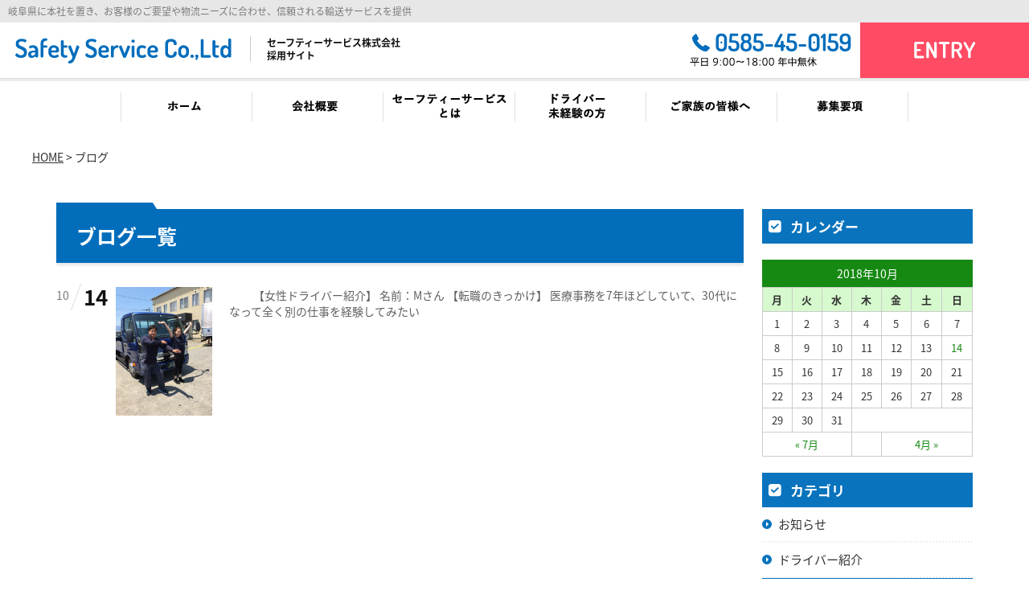

--- FILE ---
content_type: text/html; charset=UTF-8
request_url: http://safetyservice-recruit.com/blog/2018/10/?post_type=blog
body_size: 24512
content:
<!doctype html>
<html>
<head>
<meta charset="utf-8">
<meta name="viewport" content="width=device-width,user-scalable=no,maximum-scale=1" />
<link rel="stylesheet" href="http://safetyservice-recruit.com/css/index.css" type="text/css">
<link rel="stylesheet" media="all" type="text/css" href="http://safetyservice-recruit.com/css/style.css" />
<link rel="stylesheet" media="all" type="text/css" href="http://safetyservice-recruit.com/css/smart.css" />
<link rel="stylesheet" href="http://safetyservice-recruit.com/css/styles.css">
<!--[if lt IE 9]>
<script src="js/html5shiv.js"></script>
<![endif]-->

<script>(function(html){html.className = html.className.replace(/\bno-js\b/,'js')})(document.documentElement);</script>
<title>ブログ &#8211; セーフティサービス</title>
<link rel='dns-prefetch' href='//fonts.googleapis.com' />
<link rel='dns-prefetch' href='//s.w.org' />
<link rel="alternate" type="application/rss+xml" title="セーフティサービス &raquo; フィード" href="http://safetyservice-recruit.com/feed/" />
<link rel="alternate" type="application/rss+xml" title="セーフティサービス &raquo; コメントフィード" href="http://safetyservice-recruit.com/comments/feed/" />
<link rel="alternate" type="application/rss+xml" title="セーフティサービス &raquo; ブログ フィード" href="http://safetyservice-recruit.com/blog/feed/" />
		<script type="text/javascript">
			window._wpemojiSettings = {"baseUrl":"https:\/\/s.w.org\/images\/core\/emoji\/12.0.0-1\/72x72\/","ext":".png","svgUrl":"https:\/\/s.w.org\/images\/core\/emoji\/12.0.0-1\/svg\/","svgExt":".svg","source":{"concatemoji":"http:\/\/safetyservice-recruit.com\/wp\/wp-includes\/js\/wp-emoji-release.min.js?ver=5.4.18"}};
			/*! This file is auto-generated */
			!function(e,a,t){var n,r,o,i=a.createElement("canvas"),p=i.getContext&&i.getContext("2d");function s(e,t){var a=String.fromCharCode;p.clearRect(0,0,i.width,i.height),p.fillText(a.apply(this,e),0,0);e=i.toDataURL();return p.clearRect(0,0,i.width,i.height),p.fillText(a.apply(this,t),0,0),e===i.toDataURL()}function c(e){var t=a.createElement("script");t.src=e,t.defer=t.type="text/javascript",a.getElementsByTagName("head")[0].appendChild(t)}for(o=Array("flag","emoji"),t.supports={everything:!0,everythingExceptFlag:!0},r=0;r<o.length;r++)t.supports[o[r]]=function(e){if(!p||!p.fillText)return!1;switch(p.textBaseline="top",p.font="600 32px Arial",e){case"flag":return s([127987,65039,8205,9895,65039],[127987,65039,8203,9895,65039])?!1:!s([55356,56826,55356,56819],[55356,56826,8203,55356,56819])&&!s([55356,57332,56128,56423,56128,56418,56128,56421,56128,56430,56128,56423,56128,56447],[55356,57332,8203,56128,56423,8203,56128,56418,8203,56128,56421,8203,56128,56430,8203,56128,56423,8203,56128,56447]);case"emoji":return!s([55357,56424,55356,57342,8205,55358,56605,8205,55357,56424,55356,57340],[55357,56424,55356,57342,8203,55358,56605,8203,55357,56424,55356,57340])}return!1}(o[r]),t.supports.everything=t.supports.everything&&t.supports[o[r]],"flag"!==o[r]&&(t.supports.everythingExceptFlag=t.supports.everythingExceptFlag&&t.supports[o[r]]);t.supports.everythingExceptFlag=t.supports.everythingExceptFlag&&!t.supports.flag,t.DOMReady=!1,t.readyCallback=function(){t.DOMReady=!0},t.supports.everything||(n=function(){t.readyCallback()},a.addEventListener?(a.addEventListener("DOMContentLoaded",n,!1),e.addEventListener("load",n,!1)):(e.attachEvent("onload",n),a.attachEvent("onreadystatechange",function(){"complete"===a.readyState&&t.readyCallback()})),(n=t.source||{}).concatemoji?c(n.concatemoji):n.wpemoji&&n.twemoji&&(c(n.twemoji),c(n.wpemoji)))}(window,document,window._wpemojiSettings);
		</script>
		<style type="text/css">
img.wp-smiley,
img.emoji {
	display: inline !important;
	border: none !important;
	box-shadow: none !important;
	height: 1em !important;
	width: 1em !important;
	margin: 0 .07em !important;
	vertical-align: -0.1em !important;
	background: none !important;
	padding: 0 !important;
}
</style>
	<link rel='stylesheet' id='wp-block-library-css'  href='http://safetyservice-recruit.com/wp/wp-includes/css/dist/block-library/style.min.css?ver=5.4.18' type='text/css' media='all' />
<link rel='stylesheet' id='contact-form-7-css'  href='http://safetyservice-recruit.com/wp/wp-content/plugins/contact-form-7/includes/css/styles.css?ver=4.2' type='text/css' media='all' />
<link rel='stylesheet' id='wp-pagenavi-css'  href='http://safetyservice-recruit.com/wp/wp-content/plugins/wp-pagenavi/pagenavi-css.css?ver=2.70' type='text/css' media='all' />
<link rel='stylesheet' id='twentysixteen-fonts-css'  href='https://fonts.googleapis.com/css?family=Merriweather%3A400%2C700%2C900%2C400italic%2C700italic%2C900italic%7CMontserrat%3A400%2C700%7CInconsolata%3A400&#038;subset=latin%2Clatin-ext' type='text/css' media='all' />
<link rel='stylesheet' id='genericons-css'  href='http://safetyservice-recruit.com/wp/wp-content/themes/twentysixteen/genericons/genericons.css?ver=3.4.1' type='text/css' media='all' />
<link rel='stylesheet' id='twentysixteen-style-css'  href='http://safetyservice-recruit.com/wp/wp-content/themes/twentysixteen/style.css?ver=5.4.18' type='text/css' media='all' />
<!--[if lt IE 10]>
<link rel='stylesheet' id='twentysixteen-ie-css'  href='http://safetyservice-recruit.com/wp/wp-content/themes/twentysixteen/css/ie.css?ver=20160816' type='text/css' media='all' />
<![endif]-->
<!--[if lt IE 9]>
<link rel='stylesheet' id='twentysixteen-ie8-css'  href='http://safetyservice-recruit.com/wp/wp-content/themes/twentysixteen/css/ie8.css?ver=20160816' type='text/css' media='all' />
<![endif]-->
<!--[if lt IE 8]>
<link rel='stylesheet' id='twentysixteen-ie7-css'  href='http://safetyservice-recruit.com/wp/wp-content/themes/twentysixteen/css/ie7.css?ver=20160816' type='text/css' media='all' />
<![endif]-->
<script type='text/javascript' src='http://safetyservice-recruit.com/wp/wp-includes/js/jquery/jquery.js?ver=1.12.4-wp'></script>
<script type='text/javascript' src='http://safetyservice-recruit.com/wp/wp-includes/js/jquery/jquery-migrate.min.js?ver=1.4.1'></script>
<!--[if lt IE 9]>
<script type='text/javascript' src='http://safetyservice-recruit.com/wp/wp-content/themes/twentysixteen/js/html5.js?ver=3.7.3'></script>
<![endif]-->
<link rel='https://api.w.org/' href='http://safetyservice-recruit.com/wp-json/' />
<link rel="EditURI" type="application/rsd+xml" title="RSD" href="http://safetyservice-recruit.com/wp/xmlrpc.php?rsd" />
<link rel="wlwmanifest" type="application/wlwmanifest+xml" href="http://safetyservice-recruit.com/wp/wp-includes/wlwmanifest.xml" /> 
<meta name="generator" content="WordPress 5.4.18" />
<style type="text/css">.recentcomments a{display:inline !important;padding:0 !important;margin:0 !important;}</style><script type="text/javascript" src="http://safetyservice-recruit.com/js/respond.src.js"></script>
<script src="//ajax.googleapis.com/ajax/libs/jquery/1.8.2/jquery.min.js"></script>
<script type="text/javascript" src="http://safetyservice-recruit.com/js/jquery.bxslider.js"></script>

<script type="text/javascript" src="http://safetyservice-recruit.com/js/function.js"></script>
<script type="text/javascript">
$(function() {
	var topBtn = $('#pageTop');
	topBtn.hide();
	$(window).scroll(function () {
		if ($(this).scrollTop() > 100) {
			topBtn.fadeIn();
		} else {
			topBtn.fadeOut();
		}
	});
    topBtn.click(function () {
		$('body,html').animate({
			scrollTop: 0
		}, 1000);
		return false;
    });
});
</script>
<script src="http://safetyservice-recruit.com/js/jquery.mobile-menu.js"></script>
<script>
	$(function(){
		$("body").mobile_menu({
		    menu: ['#main-nav ul', '#secondary-nav ul'],
		    menu_width: 250,
		    prepend_button_to: '#mobile-bar'
		});
	});
</script>

<script src="http://safetyservice-recruit.com/js/pagetop.js"></script>
<script src="http://safetyservice-recruit.com/js/jquery.matchHeight-min.js" type="text/javascript" ></script>
<script>
	$(function(){
		$('.mh').matchHeight();
	});
</script>
<link href="//maxcdn.bootstrapcdn.com/font-awesome/4.7.0/css/font-awesome.min.css" rel="stylesheet" integrity="sha384-wvfXpqpZZVQGK6TAh5PVlGOfQNHSoD2xbE+QkPxCAFlNEevoEH3Sl0sibVcOQVnN" crossorigin="anonymous">
	<script src="http://safetyservice-recruit.com/js/jquery.leanModal.min.js" type="text/javascript"></script>
<script type="text/javascript">
$(function() {
    $( 'a[rel*=leanModal]').leanModal({
        top: 50,                     // モーダルウィンドウの縦位置を指定
        overlay : 0.5,               // 背面の透明度 
        closeButton: ".modal_close"  // 閉じるボタンのCSS classを指定
    });
}); 
</script>
<script>
  (function(i,s,o,g,r,a,m){i['GoogleAnalyticsObject']=r;i[r]=i[r]||function(){
  (i[r].q=i[r].q||[]).push(arguments)},i[r].l=1*new Date();a=s.createElement(o),
  m=s.getElementsByTagName(o)[0];a.async=1;a.src=g;m.parentNode.insertBefore(a,m)
  })(window,document,'script','https://www.google-analytics.com/analytics.js','ga');

  ga('create', 'UA-56814844-2', 'auto');
  ga('send', 'pageview');

</script>
</head>

<body id="index" class="index">
<nav id="mobile-bar"></nav>

	<div id="wrapper">
    	<div id="container">
        	<!--HEADER START-->
            
			<!--HEADER START-->
            <div class="header">
				<h1>岐阜県に本社を置き、お客様のご要望や物流ニーズに合わせ、信頼される輸送サービスを提供</h1>
				<div class="head-top clearfix">
					<div class="lef">
						<p><a href="http://safetyservice-recruit.com/"><img src="http://safetyservice-recruit.com/images/logo.jpg" alt="セーフティサービス"></a></p>
						<span>セーフティーサービス株式会社<br>採用サイト</span>
					</div>
					<div class="ref">
						<ul>
							<li><img src="http://safetyservice-recruit.com/images/htel.jpg"></li>
							<li><a href="http://safetyservice-recruit.com/entry"><img src="http://safetyservice-recruit.com/images/hbtn2.jpg" alt="求人フォーム"></a></li>
						</ul>
					</div>
				</div>
				
				<div class="gbase">
					<div class="fix2 clearfix">
						<ul>
																					<li><a href="http://safetyservice-recruit.com/"><img src="http://safetyservice-recruit.com/images/navi01_off.jpg" alt="ホーム"></a></li>
														
																					<li><a href="http://safetyservice-recruit.com/company"><img src="http://safetyservice-recruit.com/images/navi02_off.jpg" alt="会社紹介"></a></li>
														
																					<li><a href="http://safetyservice-recruit.com/service"><img src="http://safetyservice-recruit.com/images/navi03_off.jpg" alt="セーフティサービスとは"></a></li>
														
																					<li><a href="http://safetyservice-recruit.com/beginner"><img src="http://safetyservice-recruit.com/images/navi04_off.jpg" alt="ドライバー未経験の方"></a></li>
														
																					<li><a href="http://safetyservice-recruit.com/family"><img src="http://safetyservice-recruit.com/images/navi05_off.jpg" alt="ご家族の皆様へ"></a></li>
														
																					<li><a href="http://safetyservice-recruit.com/recruits"><img src="http://safetyservice-recruit.com/images/navi06_off.jpg" alt="募集職種"></a></li>
														
						</ul>
					</div>
				</div>
            </div>
            <!--HEADER END-->

            <!--HEADER END-->
                      
			<div class="pan"><div class="fix"><p><a href="http://safetyservice-recruit.com/">HOME</a> > ブログ</p></div></div>
			
            <!--CONTENTS START-->
            <div class="contents" id="subpage">
            	
				<div class="coll-two clearfix">
					
					<!--LEFT START-->
					<article class="left-base">
						<h2 class="title01">ブログ一覧</h2>
						<div class="news-base sub">
							
							
							<div class="ne-main sub">
																								<a href="http://safetyservice-recruit.com/blog/%e5%83%8d%e3%81%8f%e5%a5%b3%e6%80%a7%e3%83%89%e3%83%a9%e3%82%a4%e3%83%90%e3%83%bc%e3%81%ab%e3%82%a4%e3%83%b3%e3%82%bf%e3%83%93%e3%83%a5%e3%83%bc%ef%bc%81%ef%bc%81%ef%bc%81/">
								<div class="one clearfix">
									<div class="moday">10<span>14</span></div>
																											<figure><img src="http://safetyservice-recruit.com/wp/wp-content/uploads/2018/02/IMG_5290.jpg"></figure>
									<div class="txt">
																			
										<div class="edit">
																							
&nbsp;
&nbsp;
&nbsp;
&nbsp;
&nbsp;
【女性ドライバー紹介】
名前：Mさん
【転職のきっかけ】
医療事務を7年ほどしていて、30代になって全く別の仕事を経験してみたい																					</div>
									</div>
								</div>
								</a>
								                            									
							</div>
							<div class="paging">
														</div>
							

						</div>
						

						
					</article>
					<!--LEFT END-->
					
					<!--RIGHT START-->
					<div class="right-base">
						<h3>カレンダー</h3>
						<div class="pad10">
						<section id="search-2" class="widget widget_search">
<form role="search" method="get" class="search-form" action="http://safetyservice-recruit.com/">
	<label>
		<span class="screen-reader-text">検索:</span>
		<input type="search" class="search-field" placeholder="検索&hellip;" value="" name="s" />
	</label>
	<button type="submit" class="search-submit"><span class="screen-reader-text">検索</span></button>
</form>
</section>		<section id="recent-posts-2" class="widget widget_recent_entries">		<h2 class="widget-title">最近の投稿</h2>		<ul>
											<li>
					<a href="http://safetyservice-recruit.com/2017/05/28/hello-world/">Hello world!</a>
									</li>
					</ul>
		</section><section id="recent-comments-2" class="widget widget_recent_comments"><h2 class="widget-title">最近のコメント</h2><ul id="recentcomments"><li class="recentcomments"><a href="http://safetyservice-recruit.com/2017/05/28/hello-world/#comment-1">Hello world!</a> に <span class="comment-author-link"><a href='https://wordpress.org/' rel='external nofollow ugc' class='url'>WordPress コメントの投稿者</a></span> より</li></ul></section><section id="archives-2" class="widget widget_archive"><h2 class="widget-title">アーカイブ</h2>		<ul>
				<li><a href='http://safetyservice-recruit.com/post/2017/05/'>2017年5月</a></li>
		</ul>
			</section><section id="categories-2" class="widget widget_categories"><h2 class="widget-title">カテゴリー</h2>		<ul>
				<li class="cat-item cat-item-1"><a href="http://safetyservice-recruit.com/%e6%9c%aa%e5%88%86%e9%a1%9e/">未分類</a>
</li>
		</ul>
			</section><section id="meta-2" class="widget widget_meta"><h2 class="widget-title">メタ情報</h2>			<ul>
						<li><a href="http://safetyservice-recruit.com/wp/wp-login.php">ログイン</a></li>
			<li><a href="http://safetyservice-recruit.com/feed/">投稿フィード</a></li>
			<li><a href="http://safetyservice-recruit.com/comments/feed/">コメントフィード</a></li>
			<li><a href="https://ja.wordpress.org/">WordPress.org</a></li>			</ul>
			</section><section id="cptc-widget-2" class="widget cptc-widget">

<div id="calendar_wrap">
<table id="wp-calendar" class="blog">
    <caption>2018年10月</caption>
    <thead>
    <tr>
		<th scope="col" title="月曜日">月</th>
		<th scope="col" title="火曜日">火</th>
		<th scope="col" title="水曜日">水</th>
		<th scope="col" title="木曜日">木</th>
		<th scope="col" title="金曜日">金</th>
		<th scope="col" title="土曜日">土</th>
		<th scope="col" title="日曜日">日</th>
    </tr>
    </thead>
    
    <tfoot>
    <tr>
		<td colspan="3" id="prev"><a href="http://safetyservice-recruit.com/blog/2017/7" title="View posts for 7月 2017">&laquo; 7月</a></td>
		<td class="pad">&nbsp;</td>
		<td colspan="3" id="next"><a href="http://safetyservice-recruit.com/blog/2019/4" title="View posts for 4月 2019">4月 &raquo;</a></td>
    </tr>
    </tfoot>
    
    <tbody>
    <tr><td>1</td><td>2</td><td>3</td><td>4</td><td>5</td><td>6</td><td>7</td>
	</tr>
	<tr>
		<td>8</td><td>9</td><td>10</td><td>11</td><td>12</td><td>13</td><td><a href="http://safetyservice-recruit.com/blog/2018/10/14" title="働く女性ドライバーにインタビュー！！！">14</a></td>
	</tr>
	<tr>
		<td>15</td><td>16</td><td>17</td><td>18</td><td>19</td><td>20</td><td>21</td>
	</tr>
	<tr>
		<td>22</td><td>23</td><td>24</td><td>25</td><td>26</td><td>27</td><td>28</td>
	</tr>
	<tr>
		<td>29</td><td>30</td><td>31</td>
		<td class="pad" colspan="4">&nbsp;</td>
	</tr>
	</tbody>
	</table></div>

</section>
						</div>
						
						<h3>カテゴリ</h3>
						<div class="list">
							<ul>
									<li class="cat-item cat-item-2"><a href="http://safetyservice-recruit.com/blog/bogcat/bcat1/">お知らせ</a>
</li>
	<li class="cat-item cat-item-3"><a href="http://safetyservice-recruit.com/blog/bogcat/bcat2/">ドライバー紹介</a>
</li>
							</ul>
						</div>
						
						<h3>最新記事</h3>
						<div class="list">
							<ul>
																                                								<li><a href="http://safetyservice-recruit.com/blog/6363-2/">新入社員④</a></li>
																<li><a href="http://safetyservice-recruit.com/blog/%e3%80%90%e7%9c%8c%e5%86%85%e3%81%ae%e9%81%8b%e9%80%81%e6%a5%ad%e5%88%9d%ef%bc%81%ef%bc%9f%e3%80%91%e5%81%a5%e5%ba%b7%e7%b5%8c%e5%96%b6%e5%ae%a3%e8%a8%80%e4%bc%81%e6%a5%ad%e3%81%ae%e8%aa%8d%e5%ae%9a/">【県内の運送業初！？】健康経営宣言企業の認定をいただきました！</a></li>
																<li><a href="http://safetyservice-recruit.com/blog/6331-2/"></a></li>
																<li><a href="http://safetyservice-recruit.com/blog/%e6%96%b0%e5%85%a5%e7%a4%be%e5%93%a1%e2%91%a2/">新入社員③</a></li>
																<li><a href="http://safetyservice-recruit.com/blog/%e6%96%b0%e5%85%a5%e7%a4%be%e5%93%a1%e2%91%a1/">新入社員②</a></li>
																                                 
							</ul>
						</div>
						
						<h3>アーカイブ</h3>
						<div class="list">
							<ul>
									<li><a href='http://safetyservice-recruit.com/blog/2019/05/?post_type=blog'>2019年5月</a></li>
	<li><a href='http://safetyservice-recruit.com/blog/2019/04/?post_type=blog'>2019年4月</a></li>
	<li><a href='http://safetyservice-recruit.com/blog/2018/10/?post_type=blog' aria-current="page">2018年10月</a></li>
	<li><a href='http://safetyservice-recruit.com/blog/2017/07/?post_type=blog'>2017年7月</a></li>
							</ul>
						</div>
						
					</div>
					<!--RIGHT END-->
					
				</div>
				
				

				<section class="bottom-cont">
					<div class="conts">
						<div class="clearfix">
							<p class="pc-none"><a href="tel:0585450159"><img src="http://safetyservice-recruit.com/images/bbt1.png" alt="電話お問合せ"></a></p>
							<ul>
								<li class="sp-none"><a rel="leanModal" href="#div787"><img src="http://safetyservice-recruit.com/images/bbt1.png" alt="電話お問合せ"></a></li>
								<li><a href="http://safetyservice-recruit.com/contact"><img src="http://safetyservice-recruit.com/images/bbt2.png" alt="お問合せ"></a></li>
							</ul>
						</div>
					</div>
				</section>
				
            </div>
            <!--CONTENTS END-->
        </div>
        
        
        <div class="sp-floating pc-none">
			<div class="inn clearfix">
				<ul>
					<li><a href="tel:0585450159"><img src="http://safetyservice-recruit.com/images/fr-tel.png" alt="TEL"></a></li>
					<li><a href="http://safetyservice-recruit.com/entry/"><img src="http://safetyservice-recruit.com/images/fr-mail.png" alt="MAIL"></a></li>
					<li><a href="#wrapper"><img src="http://safetyservice-recruit.com/images/fr-top.png" alt="PAGETOP"></a></li>
				</ul>
			</div>
		</div>
        
        <!--FOOTER START-->
        <div class="footer">
        	
            <div class="foot-top">
				<div class="fix clearfix">
					<figure><img src="http://safetyservice-recruit.com/images/ftitem1.png"></figure>
					<span class="pc-none"><a href="tel:0585450159"><img src="http://safetyservice-recruit.com/images/ftitem2.png" alt="tel"></a></span>
					<ul>
						<li class="sp-none"><img src="http://safetyservice-recruit.com/images/ftitem2.png" alt="tel"></li>
						<li><img src="http://safetyservice-recruit.com/images/ftitem3.png" alt="fax"></li>
						<li><a href="http://safetyservice-recruit.com/entry"><img src="http://safetyservice-recruit.com/images/ftitem4.png" alt="ENTRY"></a></li>
					</ul>
				</div>
			</div>
			
			<div class="foot-middle">
				<div class="fix clearfix">
					<div class="lef">
						<figure><a href="http://safetyservice-recruit.com/"><img src="http://safetyservice-recruit.com/images/flogo.jpg" alt="セーフティサービス"></a></figure>
						<p>本社：岐阜県揖斐郡池田町萩原864-1</p>
					</div>
					<div class="lef2">
						<ul>
							<li><a href="http://safetyservice-recruit.com/">ＨＯＭＥ</a></li>
							<li><a href="http://safetyservice-recruit.com/company">会社概要</a></li>
							<li><a href="http://safetyservice-recruit.com/service">セーフティーサービスとは</a></li>
							<li><a href="http://safetyservice-recruit.com/beginner">ドライバー未経験の方</a></li>
						</ul>
						<ul>
							<li><a href="http://safetyservice-recruit.com/family">ご家族の皆様へ</a></li>
							<li><a href="http://safetyservice-recruit.com/recruits">募集要項</a></li>
							<li><a href="http://safetyservice-recruit.com/recruits">募集要項一覧</a></li>
							<li><a href="http://safetyservice-recruit.com/entry">応募フォーム</a></li>
						</ul>
					</div>
					<div class="ref">
						<ul>
							<!--<li><a href="" target="_blank"><img src="http://safetyservice-recruit.com/images/face.jpg" alt="facebook"></a></li>-->
							<li><a href="http://safetyservice-recruit.com/blog"><img src="http://safetyservice-recruit.com/images/blog.jpg" alt="blog"></a></li>
						</ul>
					</div>
				</div>
			</div>
			
			<div class="foot-bottom">
				<p class="copy"><small>Copyright (C) セーフティーサービス株式会社 All Rights Reserved.</small></p>
			</div>
             
        </div>
        <!--FOOTER END-->
    </div>
    
 <!-- leanModal -->
<div id="div787">
	<div class="modal_close"></div>
	<h2>電話お問い合わせ</h2>
	<div class="box clearfix">
		<p>お電話でのお問い合わせは、<br>営業所までお気軽にご連絡ください。</p>
		<ul>
			<li>本社営業所：<a href="tel:0585450159">0585-45-0159</a></li>
		</ul>
	</div>
</div>
<!-- /leanModal -->  
<nav id="main-nav">
	<ul>
		<li><a href="http://safetyservice-recruit.com/"><b>HOME</b></a></li><br>
        
		<li><a href="http://safetyservice-recruit.com/company">会社概要</a></li>
		<li><a href="http://safetyservice-recruit.com/service">セーフティーサービスとは</a></li>
		<li><a href="http://safetyservice-recruit.com/beginner">ドライバー未経験の方</a></li>
		<li><a href="http://safetyservice-recruit.com/recruits">募集要項</a></li>
		<li><a href="http://safetyservice-recruit.com/blog">ブログ</a></li>
		<li><a href="http://safetyservice-recruit.com/family">ご家族の皆様へ</a></li>
	</ul>
</nav>
				<script type='text/javascript' src='http://safetyservice-recruit.com/wp/wp-content/plugins/contact-form-7/includes/js/jquery.form.min.js?ver=3.51.0-2014.06.20'></script>
<script type='text/javascript'>
/* <![CDATA[ */
var _wpcf7 = {"loaderUrl":"http:\/\/safetyservice-recruit.com\/wp\/wp-content\/plugins\/contact-form-7\/images\/ajax-loader.gif","sending":"\u9001\u4fe1\u4e2d ..."};
/* ]]> */
</script>
<script type='text/javascript' src='http://safetyservice-recruit.com/wp/wp-content/plugins/contact-form-7/includes/js/scripts.js?ver=4.2'></script>
<script type='text/javascript' src='http://safetyservice-recruit.com/wp/wp-content/themes/twentysixteen/js/skip-link-focus-fix.js?ver=20160816'></script>
<script type='text/javascript'>
/* <![CDATA[ */
var screenReaderText = {"expand":"\u30b5\u30d6\u30e1\u30cb\u30e5\u30fc\u3092\u5c55\u958b","collapse":"\u30b5\u30d6\u30e1\u30cb\u30e5\u30fc\u3092\u9589\u3058\u308b"};
/* ]]> */
</script>
<script type='text/javascript' src='http://safetyservice-recruit.com/wp/wp-content/themes/twentysixteen/js/functions.js?ver=20160816'></script>
<script type='text/javascript' src='http://safetyservice-recruit.com/wp/wp-includes/js/wp-embed.min.js?ver=5.4.18'></script>
</body>
</html>

--- FILE ---
content_type: text/css
request_url: http://safetyservice-recruit.com/css/style.css
body_size: 31945
content:
@charset "utf-8";
/* CSS Document */


body {
	font-family:'Noto Sans Japanese',Avenir , "Open Sans" , "Helvetica Neue" , Helvetica , Arial , Verdana , Roboto , "ヒラギノ角ゴ Pro W3" , "Hiragino Kaku Gothic Pro" , "Meiryo UI" , "メイリオ" , Meiryo , "ＭＳ Ｐゴシック" , "MS PGothic" , sans-serif;
	height:100%;
}

html{
    height:100%;
}

* html div#wrapper{
    height:100%;
}


* {
	margin:0;
	padding:0;
}


img {
	max-width: 100%;
	height: auto;
	width /***/:auto;
	border:0;　
}
img a {
	border:0;
}

.lf {
	float:left;
}

.ri {
	float:right;
}

.cl {
	clear:both;
}

a {
	outline:hidden;
	outline:none;
}

/* HEADER  BASE------------------------------------------- */



header {
	width:100%;
}

@media print, screen and (min-width: 771px){

body {
	color:#323333;
}
.wrapper {
	display:block;
	width:100%;
	height:100%;	
	min-height: 100%;
}
.pc-none {
	display:none !important;
}
.fix {
	width:1200px;
	margin:0 auto;
}
img {
	display:block;
}
.spmain {
	display:none;
}
#mobile-bar {
	display:none;
}
	
}

	
/* HEADER------------------------------------------- */
@media print, screen and (min-width: 771px) {
	.header {
		display: block;
		height: 165px;
		width: 100%;
		min-width: 1140px;
		margin: 0 auto;
	}
	.header h1 {
		display: block;
		font-size: 12px;
		font-weight: normal;
		color: #7a7a7a;
		height: 23px;
		padding-left: 10px;
		padding-top: 5px;
		background: #e7e7e7;
	}
	.head-top {
		display: block;
		width: 100%;
		min-width: 1140px;
		margin: 0 auto;
		height: 69px;
	}
	.head-top .lef {
		display: block;
		float: left;
		padding-left: 15px;
		padding-top: 17px;
	}
	.head-top .lef p {
		display: block;
		float: left;
	}
	.head-top .lef span {
		display: block;
		float: left;
		border-left: #cccccc solid 1px;
		margin-left: 20px;
		padding-left: 20px;
		font-size: 12px;
		font-weight: bold;
		color: #111;
		line-height: 140%;
	}
	.head-top .ref {
		display: block;
		float: right;
	}
	.head-top .ref li {
		display: block;
		float: left;
	}
	.head-top .ref li:nth-child(1) {
		padding-right: 7px;
	}
	.gbase {
		display: block;
		background: url(../images/gbase-bg.jpg) left top repeat-x;
		height: 68px;
	}
	.gbase .fix2 {
		display: block;
		margin: 0 auto;
		width: 980px;
	}
	.gbase li {
		display: block;
		float: left;
	}
	
	/* modal */
	#lean_overlay{
	  position: fixed;
	  z-index:9999; 
	  top: 0px;
	  left: 0px;
	  height: 100%;
	  width: 100%;
	  background: #000;
	  display: none;
	}
	#div787{
	  background: none repeat scroll 0 0 #FFFFFF;
	  box-shadow: 0 0 4px rgba(0, 0, 0, 0.7);
	  display: none;
	  width: 600px;
	  border-radius:7px;
	  top:10% !important;
	  box-sizing:border-box;
	  overflow:hidden;
	 }
	.modal_close{ 
	  position: absolute;
	  top: 12px;
	  right: 12px;
	  display: block; 
	  width: 30px;
	  height: 34px; 
	background:url(../images/close.png);
	  z-index: 2;
	  cursor:pointer;
	}
	#div787 > p{
		font-size:1.333em;
	  padding: 20px 30px 20px;
	}
	#div787 h2{
		font-size: 2em;
		font-weight: bold;
		background: #026DBB;
		color:#FFF;
		padding:20px;
	}
	#div787 .box {
	  padding: 50px 50px;
	  position:relative;
	  background:url(../images/timg.jpg) right 20px bottom no-repeat;
	}
	#div787 .box p{
		font-size: 1.9em;
		font-weight: bold;
		margin:0 0 10px;
	}
	#div787 .box ul{
		font-size: 1em !important;
		margin:0 0 20px;
		width: 390px;
	}
	#div787 .box ul:last-child{
		margin:0;
	}
	#div787 .box ul li {
		margin:0 0 10px;
		float:left;
		width: 88%;
		font-size: 14px;
		padding-top: 20px;
		padding-bottom: 20px;
	}
	#div787 .box ul li:nth-child(2n){
		float:right;
	}
	#div787 .box ul li a{
		display:block;
		font-size:33px;
		font-weight: bold;
	}
	
}
@media print, screen and (min-width: 771px) and (max-width: 1190px){
	.head-top .lef p {
		display: block;
		float: left;
		width: 340px;
		padding-top: 5px;
	}
	.head-top .lef p img {
		width: 100%;
	}
}


	
/* CONTETNS------------------------------------------- */

@media print, screen and (min-width: 771px) {
	.contents {
		display:block;
	}
	#top-bg {
		position: relative;
	}
	.sli-h2box {
		display: block;
		position: absolute;
		top: 0px;
		left: 0px;
		width: 100%;
		z-index: 2000;
	}
	.sli-h2box .inn {
		display: block;
		width: 1200px;
		padding-top: 124px;
		margin: 0 auto;
	}
	.top-slider {
		width: 100%;
		height: 800px;
		position: relative;
		overflow: hidden;
		background: url(../images/main-bg.jpg) top center repeat-x;
	}
	/* 設定 */
	.container {width: 100%; height: 100%; overflow-x: hidden;}
	.slide_all {width: 1200px; height: 670px; margin: 0 auto;}
	.slide_wrap {}
	.slide_body { padding-top: 50px;}
	.slide {width: 1200px; height: 870px;}
	.slide img {
		width: 1200px;
		height: 670px !important;
	}
	.bx-prev {
		display: none;
	}
	.bx-next {
		display: none;
	}

	/* 装飾 */
	.bx-controls-direction,.bx-pager {
		display: none;
	}
}

@media print, screen and (min-width: 771px){
	.top001 {
		display: block;
		background: url(../images/box01-bg.jpg) top center repeat-y;
		background-size: 100% auto;
		padding-top: 90px;
		padding-bottom: 80px;
	}
	.top001 h2 {
		display: block;
		text-align: center;
		color: #006dbc;
		font-size: 30px;
		text-decoration: underline;
		padding-bottom: 40px;
	}
	.top001 .mov {
		display: block;
		margin: 0 auto;
		width: 668px;
	}
	.top001 .mov iframe {
		width: 100%;
	}
	.top001 .mov video {
		width: 100%;
		height: 375px;
	}
	.top-box01 {
		display: block;
		width: 100%;
		background:url(../images/box01-bg.jpg) top center repeat-y;
		background-size: 100% auto;
		padding-bottom: 120px;
	}
	.top-box01 .fix {
		display: block;
		position: relative;
		width: 1200px;
		margin: 0 auto;
		padding-top: 40px;
	}
	.top-box01 h2 {
		display: block;
		text-align: center;
		margin-bottom: 41px;
	}
	.top-box01 h2 img {
		display:inline-block;
	}
	.top-box01 .fix figure {
		display: block;
		position: absolute;
		left: 0px;
		top: 0px;
		z-index: 10;
	}
	.top-box01 .fix .txt {
		display: block;
		background: #FFF;
		padding-left: 368px;
		padding-top: 60px;
		padding-right: 45px;
		padding-bottom: 50px;
	}
	.top-box01 .fix .txt h3 {
		display: block;
		padding-bottom: 10px;
	}
	.top-box01 .fix .txt p {
		display: block;
		color: #797979;
		font-size: 16px;
		line-height: 180%;
		padding-bottom: 9px;
	}
	.top-box01 .fix .txt span {
		display: block;
		text-align: right;
	}
	.top-box01 .fix .txt span img {
		display: inline-block;
	}
}
@media print, screen and (min-width: 771px){
	.top-box02 h2 {
		display: block;
		text-align: center;
		padding-top: 95px;
	}
	.top-box02 h2 img {
		display:inline-block;
	}
	.top-box02 .pad {
		display: block;
		padding-top: 80px;
	}
	.top-box02 li {
		display: block;
		float: left;
		width: 279px;
		height: 360px;
		background: #0a72be;
		margin-right: 28px;
		position: relative;
	}
	
	.top-box02 li a {
		text-decoration: none;
		display: block;
		position: relative;
	}
	.top-box02 li a::before {
		display: block;
		position: absolute;
		left: 61px;
		top: -77px;
		content: "";
		width: 160px;
		height: 156px;
		background: url(../images/ic1.png) left top no-repeat;
		z-index: 10;
	}
	.top-box02 li:nth-child(2) a::before {
		background: url(../images/ic2.png) left top no-repeat;
	}
	.top-box02 li:nth-child(3) a::before {
		background: url(../images/ic3.png) left top no-repeat;
	}
	.top-box02 li:nth-child(4) a::before {
		background: url(../images/ic4.png) left top no-repeat;
	}
	.top-box02 li:nth-child(4) {
		margin-right: 0px;
	}
	.top-box02 li figure {
		display: block;
		width: 100%;
		height: 178px;
		overflow: hidden;
	}
	.top-box02 li .txt {
		display: block;
		height: 162px;
	}
	.top-box02 li h3 {
		display: block;
		color: #FFF;
		font-size: 20px;
		text-align: center;
		padding-top: 18px;
		padding-bottom: 5px;
	}
	.top-box02 li h3.lin-one {
		padding-bottom: 30px;
		padding-top: 25px;
	}
	.top-box02 li h3.lin-one2 {
		padding-bottom: 10px;
		padding-top: 25px;
	}
	.top-box02 li p {
		display: block;
		text-align: center;
		color: #FFF;
		font-size: 16px;
		padding-left: 30px;
		padding-right: 30px;
		line-height: 170%;
	}
}
@media print, screen and (min-width: 771px) and (max-width: 1400px){
	.top-box02  {
		display: block;
		background: url(../images/bg003.jpg) top center no-repeat;
		padding-bottom: 80px;
	}
}
@media print, screen and (min-width: 1401px){
	.top-box02 {
		display: block;
		background: url(../images/bg003.jpg) top center no-repeat;
		background-size: 100% auto;
		padding-bottom: 80px;
	}
}


@media print, screen and (min-width: 771px){
	.top-box04 {
		display: block;
		min-width: 1140px;
		padding-bottom: 110px;
	}
	.top-box04 .fix {
		display: block;
		position: relative;
		border-top: #dcdcdc solid 1px;
	}
	.top-box04 .fix::before {
		content: "";
		height: 1px;
		width: 90px;
		background: #0a72be;
		position: absolute;
		left: 0px;
		top: -1px;
		z-index: 10;
	}
	.top-box04 .fix-inn {
		display: block;
		position: relative;
		border-bottom: #dcdcdc solid 1px;
		padding-top: 50px;
	}
	.top-box04 .fix-inn::before {
		content: "";
		height: 1px;
		width: 90px;
		background: #0a72be;
		position: absolute;
		left: 0px;
		bottom: -1px;
		z-index: 10;
	}
	.top-box04 h2 {
		display: block;
		float: left;
		width: 148px;
	}
	.top-box04 h2 img {
		display: inline-block;
	}
	.news-base {
		display: block;	
		float: right;
		width: 1020px;
	}
	.news-base.sub {
		display: block;	
		clear: both;
		width: 100% !important;
	}
	.news-base .days {
		display: block;
		float: left;
		width: 77px;
		font-size: 14px;
		font-weight: bold;
	}
	.ne-main {
		display: block;
		float: right;
		width: 940px;
	}
	.ne-main.sub {
		display: block;
		clear: both;
		width: 100%;
	}
	.news-base a {
		display: block;
		position: relative;
		margin-bottom: 50px;
		text-decoration: none;
	}
	.news-base .one {
		display: block;
	}
	.moday {
		display: block;
		float: left;
		font-size: 14px;
		color: #7a7a7a;
		width:74px;
		position: relative;
	}
	.moday span {
		font-size: 26px;
		color: #111;
		font-weight: bold;
		position:absolute;
		top: -7px;
		left: 34px;
	}
	.moday::before {
		content: "";
		position: absolute;
		background: #dcdcdc;
		width: 1px;
		height: 35px;
		left: 24px;
		top: -5px;
		transform: rotate(20deg);
		-moz-transform: rotate(20deg);
		-webkit-transform: rotate(20deg);
	}
	.news-base figure {
		display: block;
		width: 120px;
		height: 92px;
		float: left;
	}
	.news-base figure img {
		width: 120px !important;
		height: auto;
	}
	.news-base .txt {
		display: block;
		float: right;
		width: 730px;
	}
	.news-base.sub .txt {
		display: block;
		float: right;
		width: 640px;
	}
	.edit {
		display: block;
		font-size: 14px;
		color: #606060;
		text-decoration: none;
	}
	.w-aut {
		width: 840px;
		float: left;
	}
}


@media print, screen and (min-width: 771px){
	.bottom-cont {
		display: block;
		background: #ecebe5;
		padding-top: 50px;
		padding-bottom: 50px;
	}
	.bottom-cont .conts {
		display: block;
		background: url(../images/bt-bg.png) left top no-repeat;
		width: 720px;
		height: 278px;
		margin: 0 auto;
	}
	.bottom-cont .conts div {
		display: block;
		padding-left: 45px;
		padding-top: 190px;
	}
	.bottom-cont .conts li {
		display: block;
		float: left;
		padding-right: 10px;
	}
}



/* footer------------------------------------------- */

.footer {
	display:block;
	background:#006dbc;
}


@media print, screen and (min-width: 771px){
	.footer .fix {
		width: 1200px;
		margin: 0 auto;
		position: relative;
	}
	.foot-top {
		display: block;
		background: url(../images/ftop-bg.jpg) top center;
		height: 79px;
	}
	.foot-top figure {
		display: block;
		position: absolute;
		left: 111px;
		top: -35px;
		width: 192px;
		height: 87px;
	}
	.foot-top ul {
		display: block;
		margin-left: 310px;
	}
	.foot-top li {
		display: block;
		float: left;
	}
	.foot-top li:nth-child(1) {
		padding-top: 19px;
		padding-right: 5px;
	}
	.foot-top li:nth-child(2) {
		padding-top: 19px;
		padding-right: 20px;
	}
	
	
	.foot-middle {
		display: block;
		border-top: #368bc9 solid 1px;
		padding-top: 30px;
		padding-bottom: 30px;
	}
	.foot-middle .lef {
		display: block;
		float: left;
		height: 106px;
		padding-left: 110px;
		padding-right: 55px;
		border-right: #368bc9 solid 1px;
	}
	.foot-middle .lef figure {
		display:block;
	}
	.foot-middle .lef p {
		display: block;
		font-size: 12px;
		color: #FFF;
		padding-top: 10px;
	}
	.foot-middle .lef2 {
		display: block;
		float: left;
		padding-left: 65px;
		padding-top: 12px;
	}
	.foot-middle .lef2 ul {
		display: block;
		float: left;
		margin-right: 65px;
	}
	.foot-middle .lef2 li {
		display: block;
		background: url(../images/list.jpg) left top 2px no-repeat;
		font-size: 12px;
		padding-left: 12px;
		padding-bottom: 12px;
		line-height: 110%;
	}
	.foot-middle .lef2 li a {
		color: #FFF;
		text-decoration: none;
	}
	.foot-middle .lef2 li a:hover {
		text-decoration: underline;
	}
	.foot-middle .ref {
		display: block;
		float: right;
		padding-top: 28px;
		padding-right: 100px;
	}
	.foot-middle .ref li {
		display: block;
		float: left;
		padding-left: 24px;
	}
	
	
	.foot-bottom {
		display: block;
		
		min-width: 1200px;
	}
	.copy {
		display: block;
		text-align: center;
		border-top: #368bc9 solid 1px;
	}
	.copy small {
		font-size: 10px;
		color: #FFF;
		display: block;
		padding-top: 14px;
		padding-bottom: 14px;
		text-align: center;
	}
		#page-top {
		position: fixed;
		bottom: 290px;
		right: 20px;
		width: 58px;
		height:58px;
		display: block;
		z-index:99;
	}
	#page-top a {
		width: 58px;
		height:58px;
		text-align: center;
		display: block;
	}
}


/* subpage------------------------------------------- */

@media print, screen and (min-width: 771px){
	.pan {
		display: block;
		font-size: 14px;
		padding-top: 20px;
		padding-bottom: 20px;
		color: #333;
	}
	.pan a {
		color: #333;
	}
	#subpage {
		padding-top: 35px;
	}
	.coll-two {
		display: block;
		width: 1140px;
		margin: 0 auto;
	}
	.coll-two .left-base {
		display: block;
		float: left;
		width: 75%;
		padding-bottom: 60px;
	}
	.right-base {
		display: block;
		float: right;
		width: 23%;
	}
	.right-base h3 {
		 position: relative;
	  color: #FFF;font-size: 17px;
	  background: #0973BD;
	  line-height: 1.4;
		padding-top: 10px;
		padding-bottom: 10px;
		padding-left: 35px;
	}
	.right-base h3::after {
		font-family: FontAwesome;
	  content: "\f14a";
	  position: absolute;
	  left : 0.5em; /*左端からのアイコンまでの距離*/
	}
	.right-base .list {
		display: block;
	}
	.right-base li {
		display: block;
		position: relative;
		font-size: 15px;
		border-bottom: #EFEFEF dotted 2px;
	}
	.right-base li a {
		display: block;
		color: #333;
		text-decoration: none;
		padding-top: 10px;
		padding-bottom: 10px;
		padding-left: 20px;
		position: relative;
	}
	.right-base li a::before,
	.right-base li a::after{
		position: absolute;
		top: 0;
		bottom: 0;
		left: 0;
		margin: auto;
		content: "";
		vertical-align: middle;
	}
	.right-base li a::before{
		width: 12px;
		height: 12px;
		-webkit-border-radius: 50%;
		border-radius: 50%;
		background: #0973BD;
	}
	.right-base li a::after{
		left: 5px;
		box-sizing: border-box;
		width: 3px;
		height: 3px;
		border: 3px solid transparent;
		border-left: 3px solid #fff;
	}
	.right-base .bnrs {
		display: block;
		padding-top: 30px;
	}
	h2.title01 {
		position:relative;
		font-size: 25px;
		color: #FFF;
		font-weight: bold;
		padding-left: 25px;
		padding-top: 15px;
		padding-bottom: 15px;
		margin-bottom: 30px;
		background:#026DBB;
		box-shadow:
			0 3px 3px 0 rgba(0,0,0,0.1);
	}
	h2.title01:before{
		content:" ";
		position:absolute;
		top:-8px;
		left:0px;
		width:120px;
		height:0;
		border-width:0 5px 8px 0;
		border-style:solid;
		border-color:transparent;
		border-bottom-color:#026DBB;
	}
	
	
	
	/* family------------------------------------------- */
	
	.fam001 {
		display: block;
		border-bottom: #CCC solid 2px;
		padding-bottom: 50px;
		margin-bottom: 50px;
	}
	.fam001 figure {
		display: block;
		float: left;
		max-width: 350px;
	}
	.fam001 figure img {
		width: 100%;
	}
	.fam001 .txt {
		display: block;
		float: right;
		width: 490px;
	}
	.fam001 .txt h3 {
		display: block;
		border-left: #026DBB solid 2px;
		padding-left: 14px;
		font-size: 22px;
		margin-bottom: 20px;
		color: #026DBB;
	}
	.fam001 .txt p {
		display: block;
		font-size: 14px;
	}
	
	.fam001-ri {
		display: block;
		border-bottom: #CCC solid 2px;
		padding-bottom: 50px;
		margin-bottom: 50px;
	}
	.fam001-ri figure {
		display: block;
		float: right;
		max-width: 350px;
	}
	.fam001-ri figure img {
		width: 100%;
	}
	.fam001-ri .txt {
		display: block;
		float: left;
		width: 490px;
	}
	.fam001-ri .txt h3 {
		display: block;
		border-left: #026DBB solid 2px;
		padding-left: 14px;
		font-size: 22px;
		margin-bottom: 20px;
		color: #026DBB;
	}
	.fam001-ri .txt p {
		display: block;
		font-size: 14px;
	}
	
	
	h2.title02 {
	  position: relative;
	  padding: 14px;
	  background: #64BCFD;
		color: #FFF;
		font-size: 20px;
		margin-bottom: 25px;
	}

	h2.title02:after {
		position: absolute;
		content: '';
		top: 100%;
		left: 30px;
		border: 15px solid transparent;
		border-top: 15px solid #64BCFD;
		width: 0;
		height: 0;
	}
	
	
	.fam002 {
		display: block;
		padding-top: 25px;
		padding-left: 25px;
		padding-right: 25px;
		padding-bottom: 50px;
	}
	.fam002 li {
		display: block;
		float: left;
		width: 45%;
		padding: 12px;
		border: #ccc solid 1px;
		margin-bottom: 35px;
	}
	.fam002 li:nth-child(2n) {
		float: right;
	}
	.fam002 li figure {
		display: block;
		padding-bottom: 20px;
		text-align: center;
	}
	.fam002 li figure img {
		display: inline-block;
	}
	.fam002 li h3 {
		display: block;
		text-align: center;
		color: #026DBB;
		font-size: 18px;
		padding-bottom: 10px;
	}
	.fam002 li p {
		display: block;
		font-size: 14px;
	}
	
	.fam003 {
		display: block;
		padding-top: 25px;
		padding-bottom: 50px;
	}
	.fam003 li {
		display: block;
		float: left;
		width: 29.6%;
		padding: 12px;
		border: #ccc solid 1px;
		margin-bottom: 25px;
		margin-right: 1%;
	}
	.fam003 li:nth-child(3n) {
		float: right;
		margin-right: 0%;
	}
	.fam003 li figure {
		display: block;
		padding-bottom: 10px;
		text-align: center;
	}
	.fam003 li figure img {
		display: inline-block;
	}
	.fam003 li h3 {
		display: block;
		text-align: center;
		color: #148A12;
		font-size: 18px;
		padding-bottom: 10px;
	}
	.fam003 li p {
		display: block;
		font-size: 17px;
		text-align: center;
		font-weight: bold;
		color: #026DBB;
	}
	.souko {
		display: block;
		padding-top: 25px;
		padding-bottom: 35px;
	}
	.souko .imgs {
		display: block;
		padding-bottom: 30px;
	}
	.souko .imgs figure {
		display: block;
		float: left;
	}
	.souko .imgs figure:nth-child(2) {
		float: right;
	}
	
	
	
	.faqs {
		display: block;
	}
	.faqs dl {
		display: block;
		padding: 20px;
	}
	.faqs dl:nth-child(2n){
		background: #FFF0D0;
	}
	.faqs dl dt {
		display: block;
		font-size: 18px;
		font-weight: bold;
		position: relative;
		color: #026DBB;
		padding-left: 32px;
		padding-top: 8px;
		padding-bottom: 20px;
	}
	.faqs dl dt::before {
		position: absolute;
		left: 0px;
		top: 0px;
		content: "Q.";
		font-size: 27px;
		color: #026DBB;
		font-weight: bold;
	}
	.faqs dl dd {
		display: block;
		margin-left: 35px;
		position: relative;
		padding-top: 10px;
		font-size: 14px;
		padding-left: 30px;
	}
	.faqs dl dd::before {
		position: absolute;
		left: 0px;
		top: 0px;
		content: "A.";
		font-size: 27px;
		color: #FF4B64;
		font-weight: bold;
	}
	.fq004 {
		display: block;padding-bottom: 40px;
	}
	.fq004 .mtxt {
		display: block;
		font-size: 14px;
		padding-bottom: 25px;
	}
	.fq004 h3 {
		display: block;
		text-align: center;
		font-size: 24px;
		padding-bottom: 20px;
		color: #026DBB;
	}
	.fq004 .list {
		display: block;
		border: #ccc solid 2px;
		padding-top: 20px;
		padding-bottom: 5px;
		padding-left: 20px;
		padding-right: 20px;
		
	}
	.fq004 li {
		display: block;
		float: left;
		width: 47%;
		text-align: center;
		background: #FF4B64;
		padding-top: 25px;
		padding-bottom: 25px;
		margin-bottom: 15px;
		color: #FFF;
		font-size: 16px;
		font-weight: bold;
	}
	.fq004 li:nth-child(2n) {
		float: right;
	}
	
	
	/* company------------------------------------------- */
	
	.comp01 {
		display: block;
		padding-bottom: 45px;
	}
	.comp01 figure {
		display: block;
		text-align: center;
	}
	.comp01 figure img {
		display: inline-block;
	}
	.bnr-lf {
		display: block;
		padding-left: 20px;
		padding-right: 20px;
		padding-bottom: 45px;
	}
	.bnr-lf p {
		display: block;
		float: left;
		width: 32.1%;
		margin-right: 1.8%;
	}
	.bnr-lf p:nth-child(3) {
		float: right;
		margin-right: 0%;
	}
	.bnr-lf p a {
		display: block;
		color: #FFF;
		padding: 16px;
		font-size: 17px;
		background: #FF4B64;
		text-decoration: none;
		text-align: center;
		position: relative;
	}
	.bnr-lf p a::before,
	.bnr-lf p a::after{
		position: absolute;
		right: 0;
		bottom: 0;
		left: 0;
		margin: auto;
		content: "";
		vertical-align: middle;
	}
	.bnr-lf p a::before{
		bottom: -4px;
		box-sizing: border-box;
		width: 8px;
		height: 8px;
		border: 8px solid transparent;
		border-top: 8px solid #FFF;
	}
	.flow-c {
		display: block;
		padding-top: 20px;
		padding-bottom: 50px;
	}
	.flow-c .one {
		display: block;
		padding-bottom: 35px;
		position: relative;
		padding-top: 20px;
		padding-left: 20px;
	}
	.flow-c .one span.num {
		display: block;
		font-size: 26px;
		width: 55px;
		text-align: center;
		padding-top: 7px;
		padding-bottom: 7px;
		color: #FFF;
		background: #026DBB;
		position: absolute;
		top: -20px;
		left: 0px;
		z-index: 9;
	}
	.flow-c .one span.x2 {
		width: 140px;
	}
	
	.flow-c .one figure {
		display: block;
		float: left;
		width: 208px;
	}
	.flow-c .one figure img {
		width: 100%;
	}
	.flow-c .txt {
		display: block;
		float: right;
	}
	.flow-c .txt h3 {
		display: block;
		color: #026DBB;
		font-size: 18px;
		border-bottom: #333 dotted 2px;
		padding-bottom: 10px;
	}
	.flow-c .txt p {
		display: block;
		padding-top: 15px;
		font-size: 14px;
		width: 610px;
	}
	.flow-c .ya::before,
	.flow-c .ya::after{
	position: absolute;
	right: 0;
	bottom: 0;
	left: 0;
	margin: auto;
	content: "";
	vertical-align: middle;
	}
	.flow-c .ya::after {
		bottom:-24px;
		box-sizing: border-box;
		width: 24px;
		height: 24px;
		border: 24px solid transparent;
		border-top: 24px solid #7a0;
	}
	.catch003{
		display: block;
		text-align: center;
		font-size: 22px;
		color: #168912;
		font-weight: bold;
		padding-top: 30px;
	}
	
	
	/* recruit------------------------------------------- */
	.button {
		position: relative;
		z-index: 2;
		background-color: #fff;
		border: 2px solid #111;
		color: #111;
		line-height: 50px;
		overflow: hidden;
		display: block;
		-webkit-box-sizing: border-box;
		-moz-box-sizing: border-box;
		box-sizing: border-box;
		-webkit-transition: all .3s;
		transition: all .3s;
		text-align:center;
		text-decoration: none;
	}
	.button:hover {
		color: #fff;
	}
	.button::after {
		top: 0;
		left: 0;
		width: 100%;
		height: 100%;
		-webkit-transform: scale(.5);
		transform: scale(.5);
		position: absolute;
		z-index: -1;
		display: block;
		content: '';
		-webkit-box-sizing: border-box;
		-moz-box-sizing: border-box;
		box-sizing: border-box;
		-webkit-transition: all .3s;
		transition: all .3s;
	}
	.button:hover::after {
		background: #111;
		-webkit-transform: scale(1);
		transform: scale(1);
	}
	
	.rec-cat {
		display: block;
		padding-left: 5%;
		padding-right: 6%;
		padding-bottom: 60px;
		padding-top: 15px;
	}
	.rec-cat li {
		display: block;
		float: left;
		width: 30%;
		margin-left: 1%;
		margin-right: 1%;
		font-size: 16px;
	}
	
	
	.reclist-tab {
		display: block;
	}
	.reclist-tab .tibase {
		display: block;
		border: #EFEFEF solid 3px;
		padding: 10px;
		margin-bottom: 15px;
	}
	.reclist-tab .tibase h3 {
		display: block;
		float: left;
		width: 80%;
		color: #026DBB;
		font-size: 20px;
	}
	.reclist-tab .tibase p {
		display: block;
		float: right;
		width: 18%;
		font-size: 18px;
	}
	.reclist-tab table {
		width: 100%;
		font-size: 14px;
		border-left: #ccc solid 1px;
		border-top: #ccc solid 1px;
		margin-bottom: 45px;
	}
	.reclist-tab th {
		text-align: left;
		vertical-align: top;
		width: 25%;
		padding: 12px;
		border-right: #ccc solid 1px;
		border-bottom: #ccc solid 1px;
		background: #EFEFEF;
	}
	.reclist-tab td {
		padding: 12px;
		border-right: #ccc solid 1px;
		border-bottom: #ccc solid 1px;
	}
	
	
	
	.rec-las {
		display: block;
		text-align: center;
		padding: 20px;
	}
	.rec-las a {
		display: block;
		text-align: center;
		font-size: 23px;
		width: 400px;
		padding-top: 20px;
		padding-bottom: 20px;
		font-weight: bold;
		margin: 0 auto;
	}
	a.button2{
	  display:inline-block;
		text-decoration:none;   

		color:rgba(28, 190, 131, 1);
		brackground-color:transparent;
		border:1px solid rgba(28, 190, 131, 1);
		border-radius:100px;

		margin:5px;

		background-size: 200% 100%; 
		background-image: linear-gradient(to right, transparent 50%, rgba(28, 190, 131, 1) 50%);
		transition: background-position .3s cubic-bezier(0.19, 1, 0.22, 1) .1s, color .5s ease 0s, background-color .5s ease;
	}

	a.button2:hover{
		color:rgba(255, 255, 255, 1);
		background-color:rgba(28, 190, 131, 1);
		background-position: -100% 100%;
	}
	.red {
		color: #BF0003;
	}
	
	
	.n001 {
		width: 60%;
		height: 30px;
		border: #ccc solid 1px;
	}
	.n002 {
		width: 10%;
		height: 30px;
		border: #ccc solid 1px;
	}
	.texter {
		width: 100%;
		height:140px;
		border: #ccc solid 1px;
	}
	.btn001 {
		display: block;
		padding: 30px;
		text-align: center;
	}
	.sbt{
		width: 350px;
		height: 55px;
		background: #168912;
		color: #FFF;
		font-size: 16px;
		text-align: center;
		border: none;
		cursor: pointer;
	}
	.wpcf7-confirm {
		width: 350px;
		height: 55px;
		background: #168912;
		color: #FFF;
		font-size: 16px;
		text-align: center;
		border: none;
		cursor: pointer;
	}
	.wpcf7-submit {
		width: 350px;
		height: 55px;
		background: #168912;
		color: #FFF;
		font-size: 16px;
		text-align: center;
		border: none;
		cursor: pointer;
	}
	.wpcf7-back {
		width: 350px;
		height: 55px;
		background: #168912;
		color: #FFF;
		font-size: 16px;
		text-align: center;
		border: none;
		cursor: pointer;
	}


	.news-base .txt.sub {
		display: block;
		border: #ccc solid 1px;
	}
	.days {
		display:block;
		font-size: 13px;
		padding-bottom: 20px;
	}
	
	
	.blog-deta {
		display: block;
		border: #EFEFEF solid 3px;
		padding: 25px;
		font-size: 14px;
		margin-bottom: 35px;
	}
	.blog-auther {
		display: block;
		background: #EFEFEF;
		padding: 20px;
	}
	.blog-auther figure {
		display: block;
		float: left;
		width: 140px;
		height: 140px;
		overflow: hidden;
	}
	.blog-auther .txt {
		display: block;
		float: right;
		width: 80%;
	}
	.blog-auther .txt span {
		display: block;
		font-size: 12px;
		font-weight: bold;
		padding-bottom: 5px;
	}
	.blog-auther .txt h4 {
		display: block;
		font-size: 17px;
		font-weight: bold;
		border-bottom: #ccc dotted 1px;
		padding-bottom: 10px;
		margin-bottom: 10px;
	}
	.blog-auther .txt p {
		display: block;
		font-size: 13px;
	}
	
	
	
	
	.blog-deta img {
		display: inline-block;
		max-width: 100%;
		margin-right: 20px;
		padding-bottom: 20px;
		float: left;
	}
	
	.paging-np {
		display: block;
		padding-top: 30px;
		padding-bottom: 30px;
	}
	.paging-np li.prt {
		display: block;
		float: left;
	}
	.paging-np li.net {
		display: block;
		float: right;
	}
	.paging-np li a {
		display: block;
		color: #FFF;
		font-size: 14px;
		text-decoration: none;
		text-align: center;
		width: 170px;
		padding-top: 14px;
		padding-bottom: 14px;
		background: #168912;
	}
	.fs14 {
		display: block;
		text-align: center;
		font-size: 14px;
	}
	
	.gat02 {
		display: block;
		padding-left: 6%;
		padding-right: 6%;
	}
	.gat02 div {
		display: block;
		float: left;
	}
	.gat02 div:nth-child(2) {
		float: right;
	}
	
	
	.im-center{
		display: block;
		text-align: center;
		padding: 30px;
	}
	.im-center img {
		display: inline-block;
	}
	
	.search-form {
		display: none;
	}
	.widget_recent_entries {
		display: none;
	}
	.widget_recent_comments {
		display: none;
	}
	.widget_categories {
		display: none;
	}
	.widget_meta {
		display: none;
	}
	.widget_archive {
		display: none;
	}
	.widget-title {
		display: none;
	}
	.pad10 {
		padding-top: 20px;
		padding-bottom: 20px;
	}
	
	
	#wp-calendar {
		width: 100%;
		font-size: 13px;
		border-left: #ccc solid 1px;
		border-top: #ccc solid 1px;
		border-collapse: collapse;
	}
	#wp-calendar caption {
		text-align: center;
		padding-top: 7px;
		padding-bottom: 7px;
		font-size: 14px;
		background:  #168912;
		color: #FFF;
		width: 100%;
	}
	#wp-calendar td {
		text-align: center;
		vertical-align: middle;
		width: 13%;
		height: 29px;
		border-bottom: #ccc solid 1px;
		border-right: #ccc solid 1px;
	}
	#wp-calendar th {
		text-align: center;
		vertical-align: middle;
		border-bottom: #ccc solid 1px;
		border-right: #ccc solid 1px;
		height: 29px;
		background:#D6F9CD;
	}
	#wp-calendar td a {
		text-decoration: none;
		color: #168912;
	}
	
	
	.rec-cat2 {
		display: block;
		padding-left: 5%;
		padding-right: 6%;
		padding-bottom: 60px;
		padding-top: 15px;
	}
	.rec-cat2 li {
		display: block;
		float: left;
		width: 23%;
		margin-left: 1%;
		margin-right: 1%;
		font-size: 16px;
	}
	.rec-cat2 li:nth-child(5) {
		width: 98%;
		margin-left: 1%;
		margin-right: 1%;
		margin-top: 15px;
	}
	.bg-none {
		background: none;
	}
	.chbtn {
		display: block;
	}
	.chbtn a {
		display: block;
		margin: 0 auto;
		width: 100px;
		color: #FFF;
		text-decoration: none;
		background: #111;
		padding: 5px;
		font-size: 14px;
		text-align: center;
	}
	.redtxt {
		display: block;
		font-size: 12px;
		color: #AB0B0D;
	}
	
	
}
@media print, screen and (min-width: 771px){
	.rinbox {
		display: block;
	}
	.rinbox .mtx {
		display: block;
		font-size: 14px;
		line-height: 180%;
		padding-bottom: 25px;
	}
	h3.title04 {
		display: block;
		text-align: center;
		position: relative;
		margin-bottom: 25px;
	}
	h3.title04 span {
		display: inline-block;		
		padding-left: 3%;
		padding-right: 3%;
		padding-top: 10px;
		padding-bottom: 10px;
		background: #FFF;
		font-size: 25px;
		font-weight: bold;
		letter-spacing: 2px;
		color: #147BC5;
	}
	h3.title04::before {
		position: absolute;
		left: 0px;
		top: 50%;
		width: 100%;
		z-index: -1;
		height: 1px;
		content: "";
		border-bottom: #ccc dotted 2px;
	}
	.title05 {
		display: block;
		font-size: 20px;
		border-left: #216BC4 solid 4px;
		padding-left: 17px;
		font-weight: bold;
		margin-bottom: 20px;
	}
	.gti {
		display: block;
		padding: 7px;
		font-size: 17px;
		border: #216BC4 dotted 2px;
		border-radius: 5px;
		margin-bottom: 15px;
		color: #216BC4;
	}
	.mb40 {
		margin-bottom: 40px;
	}
	.btn001d {
		display: block;
		padding: 20px 6% 0 6%;
	}
	.btn001d a {
		display: block;
		text-align: center;
		text-decoration: none;
		color: #FFF;
		font-size: 20px;
		font-weight: bold;
		letter-spacing: 2px;
		padding: 14px 0 14px 0;
		background: #216BC4;
	}
	.btn001d.ef2 {
		display: block;
		padding: 0px 6% 40px 6%;
	}
	.symovie {
		display: block;
		padding-bottom: 40px;
	}
	.symovie div {
		padding-left: 18%;
		padding-right: 18%;
	}
	.symovie iframe {
		width: 100%;
		height: 350px;
	}
	.cat-links {
		display: block;
	}
	.cat-links .one {
		display: block;
		border: #EFEFEF solid 4px;
		padding: 15px;
		margin-bottom: 25px;
	}
	.cat-links .one h4 {
		display: block;
		text-align: center;
		padding: 5px 20px 5px 20px;
		color: #FFF;
		font-size: 17px;
		letter-spacing: 5px;
		background: #222;
	}
	.cat-links .list {
		display: block;
		padding-top: 15px;
		text-align: center;
	}
	.cat-links .list li {
		display: inline-block;
		margin-right: 6px;
		margin-bottom: 6px;
	}
	.cat-links .list li a {
		display: block;
		color: #222;
		text-decoration: none;
		font-size: 13px;
		border: #222 solid 1px;
		border-radius: 4px;
		padding: 5px 16px 5px 16px;
	}
}







--- FILE ---
content_type: text/css
request_url: http://safetyservice-recruit.com/css/smart.css
body_size: 28763
content:
@charset "utf-8";
/* CSS Document */

@media screen and (min-width: 481px) and (max-width:750px) {

}
 
@media screen and (max-width:480px) {

}



@media screen and (max-width:770px){
	
body {
}
.wrapper {
	display:block;
	width:100%;
	height:100%;	
	min-height: 100%;
}

.sp-none {
	display:none !important;
}
#page-top {
	display:none;
}
.slide-wrap {
	display:none;
}

/* HEADER------------------------------------------- */

.spmenubtn {
	display:block;
	float:right;
	background:url(../images/smenu.jpg) left top no-repeat;
	background-size:100% 100%;
	margin-top:0px;
	width:60px;
	height:60px;
	position:relative;
	z-index:99;
}
.freed {
	display:none;
	}
	
.header {
		display: block;
		width: 100%;
	}
	.header h1 {
		display: none;
	}
	.head-top {
		display: block;
		border-bottom: #e5e5e5 solid 1px;
		padding-left: 10px;
	}
	.head-top .lef {
		display: block;
	}
	.head-top .lef p {
		display: block;
		float: left;
		padding-top: 20px;
		width: 230px;
	}
	.head-top .lef span {
		display: none;
	}
	.head-top .ref {
		display: none;
	}
	
	.gbase {
		display: none;
	}
	#lean_overlay{
	  position: fixed;
	  z-index:9999; 
	  top: 0px;
	  left: 0px;
	  height: 100%;
	  width: 100%;
	  background: #000;
	  display: none;
	}
	#div787{
	  background: none repeat scroll 0 0 #FFFFFF;
	  box-shadow: 0 0 4px rgba(0, 0, 0, 0.7);
	  display: none;
	  width: 80%;
	  border-radius:7px;
	  top:10% !important;
	  box-sizing:border-box;
	  overflow:hidden;
	 }
	.modal_close{ 
	  position: absolute;
	  top: 12px;
	  right: 12px;
	  display: block; 
	  width: 30px;
	  height: 34px; 
	background:url(../images/close.png);
	  z-index: 2;
	  cursor:pointer;
	}
	#div787 > p{
		font-size:1.333em;
	  padding: 20px 30px 20px;
	}
	#div787 h2{
		font-size: 2em;
		font-weight: bold;
		background: #1d881e;
		color:#FFF;
		padding:20px;
	}
	#div787{
	  width: 90%;
	 }
	#div787 h2{
		font-size: 16px;
		padding:10px;
	}
	#div787 .box {
	  padding: 10px;
	  background: none !important;
	}
	#div787 .box p{
		font-size: 1.167em;
		font-weight: bold;
		margin:0 0 10px;
	}
	#div787 .box ul{
		width: auto;
	}
	#div787 .box ul li {
		margin:0 0 10px;
		float: none;
		width: auto;
	}
	#div787 .box ul li:nth-child(2n){
		float:none;
	}
	#div787 .box ul li a{
		display: inline;
		font-size:16px;
		font-weight: bold;
	}



/* CONTETNS------------------------------------------- */


.contents {
	display:block;
}
	.top-slider {
		width: 100%;
		position: relative;
		overflow: hidden;
	}
	.sli-h2box {
		display: block;
		position: absolute;
		top: 100px;
		left: 10px;
		width: 240px;
		z-index: 1000;
	}
	.sli-h2box .inn {
		display: block;
		margin: 0 auto;
	}
	.sli-h2box .inn div {
		display: block;
		padding-top: 150px;
	}
	.sli-h2box .inn div p {
		display: block;
	}
	.sli-h2box .inn div h2 {
		width: 200px;
	}
	.sli-h2box .inn figure {
		display: none;
	}
	/* 設定 */
	.container {width: 100%; height: 100%; overflow-x: hidden;}
	.slide img {width: 100%; vertical-align: bottom;}
	.slide img {
		width: 100%;
		vertical-align: bottom;
	}
	.bx-prev {
		display: none;
	}
	.bx-next {
		display: none;
	}
	.bx-controls-direction,.bx-pager {display: none;}
	
	
	.top001 {
		display: block;
		background: url(../images/box01-bg.jpg) top center repeat-y;
		background-size: 100% auto;
		padding-top: 30px;
		padding-left: 10px;
		padding-right: 10px;
		padding-bottom: 30px;
	}
	.top001 h2 {
		display: block;
		text-align: center;
		color: #006dbc;
		font-size: 16px;
		text-decoration: underline;
		padding-bottom: 20px;
	}
	.top001 .mov {
		display: block;
		margin: 0 auto;
		padding: 15px;
	}
	.top001 .mov iframe {
		width: 100%;
	}
	.top001 .mov video {
		width: 100%;
		height: 175px;
	}
	
	.top-box01 {
		display: block;
		width: 100%;
		padding-bottom: 35px;
	}
	.top-box01 h2 {
		display: block;
		text-align: center;
		padding-top: 25px;
		margin-bottom: 20px;
	}
	.top-box01 h2 img {
		display:inline-block;
		width: auto !important;
		height: 50px;
	}
	.top-box01 .fix figure {
		display: block;
		padding: 15px;
		text-align: center;
	}
	.top-box01 .fix figure img {
		display: inline-block;
		width: 210px;
	}
	.top-box01 .fix .txt {
		display: block;
		padding-left: 10px;
		padding-right: 10px;
	}
	.top-box01 .fix .txt h3 {
		display: block;
		font-size: 16px;
		color: #1d881e;
	}
	.top-box01 .fix .txt p {
		display: block;
		color: #797979;
		font-size: 13px;
		line-height: 150%;
		padding-top: 7px;
		padding-bottom: 9px;
	}
	.top-box01 .fix .txt span {
		display: block;
		width: 220px;
	}
	
	.top-box02  {
		display: block;
		background: url(../images/bg003.jpg) top center no-repeat;
		padding-bottom: 30px;
		padding-top: 30px;
	}
	.top-box02 h2 {
		display: block;
		text-align: center;
	}
	.top-box02 h2 img {
		display:inline-block;
		height: 50px;
		width: auto !important;
	}
	
	.top-box02 .pad {
		display: block;
		padding-top: 20px;
		padding-left: 10px;
		padding-right: 10px;
	}
	.top-box02 li {
		display: block;
		background: #0a72be;
		position: relative;
		margin-bottom: 20px;
	}
	.top-box02 li a::before {
		display: block;
		position: absolute;
		left: 11px;
		top: -5px;
		content: "";
		width: 110px;
		height: 106px;
		background: url(../images/ic1.png) left top no-repeat;
		background-size: 100% 100%;
		z-index: 10;
	}
	.top-box02 li:nth-child(2) a::before {
		background: url(../images/ic2.png) left top no-repeat;
		background-size: 100% 100%;
	}
	.top-box02 li:nth-child(3) a::before {
		background: url(../images/ic3.png) left top no-repeat;
		background-size: 100% 100%;
	}
	.top-box02 li:nth-child(4) a::before {
		background: url(../images/ic4.png) left top no-repeat;
		background-size: 100% 100%;
	}
	.top-box02 li a {
		text-decoration: none;
	}
	.top-box02 li figure {
		display: block;
		width: 100%;
		overflow: hidden;
	}
	.top-box02 li figure img {
		width: 100%;
	}
	.top-box02 li .txt {
		display: block;
		padding-bottom: 25px;
		position: relative;
		text-align: center;
	}
	.top-box02 li h3 {
		display: block;
		color: #FFF;
		font-size: 18px;
		text-align: center;
		padding-top: 20px;
		padding-bottom: 5px;
		padding-left: 22px;
		padding-right: 22px;
	}
	.top-box02 li p {
		display: block;
		color: #FFF;
		font-size: 14px;
		padding-left: 22px;
		padding-right: 22px;
		line-height: 170%;
		text-align: center;
	}
	.top-box02 li .lin-one {
		padding-top: 29px;		
	}
	
	
	
	.top-box04 {
		display: block;
		padding-top: 30px;
		padding-bottom: 30px;
	}
	.top-box04 .fix {
		display: block;
		position: relative;
		border-top: #dcdcdc solid 1px;
	}
	.top-box04 .fix::before {
		content: "";
		height: 1px;
		width: 90px;
		background: #0a72be;
		position: absolute;
		left: 0px;
		top: -1px;
		z-index: 10;
	}
	.top-box04 .fix-inn {
		display: block;
		position: relative;
		padding-left: 10px;
		padding-right: 10px;
		border-bottom: #dcdcdc solid 1px;
		padding-top: 30px;
	}
	.top-box04 .fix-inn::before {
		content: "";
		height: 1px;
		width: 90px;
		background: #0a72be;
		position: absolute;
		left: 0px;
		bottom: -1px;
		z-index: 10;
	}
	.top-box04 h2 {
		display: block;
		text-align: center;
	}
	.top-box04 h2 img {
		display: inline-block;
		width: auto !important;
		height: 25px;
	}
	.news-base .days {
		display: block;
		text-align: center;
		font-size: 16px;
		font-weight: bold;
	}
	.ne-main {
		display: block;
	}
	.news-base a {
		display: block;
		position: relative;
		margin-bottom: 20px;
		text-decoration: none;
	}
	.news-base .one {
		display: block;
		padding: 15px;
		border: #ccc solid 1px;
	}
	.moday {
		display: block;
		margin: 0 auto;
		font-size: 14px;
		color: #7a7a7a;
		width:74px;
		position: relative;
	}
	.moday span {
		font-size: 26px;
		color: #111;
		font-weight: bold;
		position:absolute;
		top: -7px;
		left: 34px;
	}
	.moday::before {
		content: "";
		position: absolute;
		background: #dcdcdc;
		width: 1px;
		height: 35px;
		left: 24px;
		top: -5px;
		transform: rotate(20deg);
		-moz-transform: rotate(20deg);
		-webkit-transform: rotate(20deg);
	}
	.news-base figure {
		display: block;
		clear: both;
		width: 160px;
		margin-left:auto;
		margin-right: auto;
		margin-top: 15px;
	}
	.news-base figure img {
		width: 100%;
	}
	.news-base .txt {
		display: block;
		padding-top: 20px;
	}
	.edit {
		display: block;
		font-size: 13px;
		color: #606060;
		text-decoration: none;
	}
	
	
	.bottom-cont {
		display: block;
		background: #ecebe5;
		padding-top: 20px;
		padding-bottom: 20px;
	}
	.bottom-cont .conts {
		display: block;
		text-align: center;
	}
	.bottom-cont .conts div {
		display: block;
	}
	.bottom-cont .conts li {
		display: block;
		padding-bottom: 10px;
		width: 290px;
		margin: 0 auto;
	}
	.bottom-cont .conts p {
		display: block;
		padding-bottom: 10px;
		width: 290px;
		margin: 0 auto;
	}


/* footer------------------------------------------- */

.footer {
	display:block;
	margin-top: 60px;
}
	.footer .fix {position: relative;}
	
	.foot-top {
		display: block;
		padding-top: 20px;
		padding-left: 10px;
		padding-right: 10px;
		padding-bottom: 20px;
		background: url(../images/ftop-bg.jpg) top center;
		background-size: auto 100%;
	}
	.foot-top figure {
		display: block;
		position: absolute;
		left: 10px;
		top: -85px;
	}
	.foot-top ul {
		display: block;
	}
	.foot-top li {
		display: block;
		padding: 5px;
		text-align: center;
	}
	.foot-top span {
		display: block;
		padding: 5px;
		text-align: center;
	}
	
	.foot-middle .lef {
		display: block;
		padding: 20px;
		border-top: #368bc9 solid 1px;
		border-bottom: #368bc9 solid 1px;
	}
	.foot-middle .lef figure {
		display:block;
		text-align: center;
	}
	.foot-middle .lef figure img {
		display: inline-block;
		width: 200px;
	}
	.foot-middle .lef p {
		display: block;
		font-size: 11px;
		color: #FFF;
		padding-top: 10px;
		text-align: center;
	}
	
	.foot-middle .lef2 {
		display: none;
	}
	.foot-middle .ref {
		display: block;
		padding-top: 20px;
		padding-bottom: 20px;
		width: 200px;
		margin: 0 auto;
	}
	.foot-middle .ref li {
		display: block;
		float: left;
		width: 30%;
	}
	.foot-middle .ref li:nth-child(2) {
		float: right;
	}
	.foot-middle .ref li img {
		width: 100%;
	}
	

	.foot-bottom {
		display: block;
		padding-top: 10px;
		padding-bottom: 10px;
		padding-left: 10px;
		padding-right: 10px;
	}
	.foot-bottom .list {
		display: none;
	}
	
	.copy {
		display: block;
		text-align: center;
	}
	.copy small {
		font-size: 12px;
		color: #FFF;
	}

		#page-top {
		position: fixed;
		bottom: 10px;
		right: 10px;
		width: 28px;
		height:28px;
		display: block;
		z-index:99;
	}
	#page-top a {
		width: 28px;
		height:28px;
		text-align: center;
		display: block;
	}




/* subpage------------------------------------------- */
	
	
	.pan {
		display: none;
	}
	.pan p {
		display: none;
	}
	#subpage {
		padding-top: 25px;
	}
	.coll-two {
		display: block;
	}
	.coll-two .left-base {
		display: block;
		padding-bottom: 30px;
	}
	.right-base {
		display: block;
		padding-bottom: 25px;
	}
	.right-base h3 {
		 position: relative;
	  color: #FFF;font-size: 17px;
	  background: #026DBB;
	  line-height: 1.4;
		padding-top: 10px;
		padding-bottom: 10px;
		padding-left: 35px;
	}
	.right-base h3::after {
		font-family: FontAwesome;
	  content: "\f14a";
	  position: absolute;
	  left : 0.5em; /*左端からのアイコンまでの距離*/
	}
	.right-base .list {
		display: block;
		padding: 15px;
	}
	.right-base li {
		display: block;
		position: relative;
		font-size: 13px;
		border-bottom: #EFEFEF dotted 2px;
	}
	.right-base li a {
		display: block;
		color: #333;
		text-decoration: none;
		padding-top: 10px;
		padding-bottom: 10px;
		padding-left: 20px;
		position: relative;
	}
	.right-base li a::before,
	.right-base li a::after{
		position: absolute;
		top: 0;
		bottom: 0;
		left: 0;
		margin: auto;
		content: "";
		vertical-align: middle;
	}
	.right-base li a::before{
		width: 12px;
		height: 12px;
		-webkit-border-radius: 50%;
		border-radius: 50%;
		background: #026DBB;
	}
	.right-base li a::after{
		left: 5px;
		box-sizing: border-box;
		width: 3px;
		height: 3px;
		border: 3px solid transparent;
		border-left: 3px solid #fff;
	}
	.right-base .bnrs {
		display: block;
		padding-top: 20px;
		text-align: center;
	}
	.right-base .bnrs img {
		display: inline-block;
		width: 270px;
	}
	h2.title01 {
		display: block;
		font-size: 17px;
		color: #FFF;
		background:#026DBB;
		background-size:  auto 100%;
		padding-top: 13px;
		padding-bottom: 13px;
		padding-left: 25px;
		padding-right: 25px;
		position: relative;
		margin-bottom: 30px;
	}
	
	
	/* family------------------------------------------- */
	
	.fam001 {
		display: block;
		border-bottom: #CCC solid 2px;
		padding-bottom: 20px;
		padding-left: 10px;
		padding-right: 10px;
		margin-bottom: 20px;
	}
	.fam001 figure {
		display: block;
		width: 250px;
		margin: 0 auto;
	}
	.fam001 .txt {
		display: block;
		padding-top: 20px;
	}
	.fam001 .txt h3 {
		display: block;
		border-left: #026DBB solid 2px;
		padding-left: 14px;
		font-size: 16px;
		margin-bottom: 20px;
		color: #026DBB;
	}
	.fam001 .txt p {
		display: block;
		font-size: 13px;
	}
	
	.fam001-ri {
		display: block;
		border-bottom: #CCC solid 2px;
		padding-bottom: 20px;
		padding-left: 10px;
		padding-right: 10px;
		margin-bottom: 20px;
	}
	.fam001-ri figure {
		display: block;
		width: 250px;
		margin: 0 auto;
	}
	.fam001-ri .txt {
		display: block;
		padding-top: 20px;
	}
	.fam001-ri .txt h3 {
		display: block;
		border-left: #026DBB solid 2px;
		padding-left: 14px;
		font-size: 16px;
		margin-bottom: 20px;
		color: #026DBB;
	}
	.fam001-ri .txt p {
		display: block;
		font-size: 13px;
	}
	
	
	h2.title02 {
	  position: relative;
	  padding: 14px;
	  background: #64BCFD;
		color: #FFF;
		font-size: 16px;
		margin-bottom: 25px;
	}

	h2.title02:after {
		position: absolute;
		content: '';
		top: 100%;
		left: 30px;
		border: 15px solid transparent;
		border-top: 15px solid #64BCFD;
		width: 0;
		height: 0;
	}
	
	
	.fam002 {
		display: block;
		padding-top: 25px;
		padding-left: 10px;
		padding-right: 10px;
		padding-bottom: 30px;
	}
	.fam002 li {
		display: block;
		padding: 12px;
		border: #ccc solid 1px;
		margin-bottom: 25px;
	}
	.fam002 li figure {
		display: block;
		padding-bottom: 20px;
		text-align: center;
	}
	.fam002 li figure img {
		display: inline-block;
	}
	.fam002 li h3 {
		display: block;
		text-align: center;
		color: #026DBB;
		font-size: 15px;
		padding-bottom: 10px;
	}
	.fam002 li p {
		display: block;
		font-size: 13px;
	}
	
	.fam003 {
		display: block;
		padding-top: 25px;
		padding-left: 10px;
		padding-right: 10px;
		padding-bottom: 30px;
	}
	.fam003 li {
		display: block;
		float: left;
		width: 43%;
		padding: 12px;
		border: #ccc solid 1px;
		margin-bottom: 15px;
	}
	.fam003 li:nth-child(2n) {
		float: right;
	}
	.fam003 li figure {
		display: block;
		padding-bottom: 10px;
		text-align: center;
	}
	.fam003 li figure img {
		display: inline-block;
	}
	.fam003 li h3 {
		display: block;
		text-align: center;
		color: #148A12;
		font-size: 18px;
		padding-bottom: 10px;
	}
	.fam003 li p {
		display: block;
		font-size: 14px;
		text-align: center;
		font-weight: bold;
		color: #026DBB;
	}
	
	.souko {
		display: block;
		padding-top: 25px;
		padding-left: 10px;
		padding-right: 10px;
		padding-bottom: 35px;
	}
	.souko .imgs {
		display: block;
		padding-bottom: 20px;
	}
	.souko .imgs figure {
		display: block;
		float: left;
		width: 48%;
	}
	.souko .imgs figure:nth-child(2) {
		float: right;
	}
	.souko .imgs figure img {
		width: 100%;
	}
	
	
	.faqs {
		display: block;
		padding: 10px;
	}
	.faqs dl {
		display: block;
		padding: 10px;
	}
	.faqs dl:nth-child(2n){
		background: #FFF0D0;
	}
	.faqs dl dt {
		display: block;
		font-size: 15px;
		font-weight: bold;
		position: relative;
		color: #026DBB;
		padding-left: 32px;
		padding-top: 8px;
		padding-bottom: 20px;
	}
	.faqs dl dt::before {
		position: absolute;
		left: 0px;
		top: 0px;
		content: "Q.";
		font-size: 19px;
		color: #026DBB;
		font-weight: bold;
	}
	.faqs dl dd {
		display: block;
		margin-left: 35px;
		position: relative;
		padding-top: 10px;
		font-size: 13px;
		padding-left: 30px;
	}
	.faqs dl dd::before {
		position: absolute;
		left: 0px;
		top: 0px;
		content: "A.";
		font-size:19px;
		color: #FF4B64;
		font-weight: bold;
	}
	
	
	.fq004 {
		display: block;padding-bottom: 30px;
	}
	.fq004 .mtxt {
		display: block;
		font-size: 13px;
		padding-bottom: 20px;
	}
	.fq004 h3 {
		display: block;
		text-align: center;
		font-size: 16px;
		padding-bottom: 20px;
		color: #026DBB;
	}
	.fq004 .list {
		display: block;
		border: #ccc solid 2px;
		padding-top: 20px;
		padding-bottom: 5px;
		padding-left: 10px;
		padding-right: 10px;
		
	}
	.fq004 li {
		display: block;
		text-align: center;
		background: #FF4B64;
		padding-top: 15px;
		padding-bottom: 15px;
		margin-bottom: 15px;
		color: #FFF;
		font-size: 15px;
		font-weight: bold;
	}
	
	
	/* company------------------------------------------- */
	
	.comp01 {
		display: block;
		padding-left: 10px;
		padding-right: 10px;
		padding-bottom: 35px;
	}
	.comp01 figure {
		display: block;
		text-align: center;
	}
	.comp01 figure img {
		display: inline-block;
	}
	.bnr-lf {
		display: block;
		padding: 15px;
	}
	.bnr-lf p {
		display: block;
		margin-bottom: 13px;
	}
	.bnr-lf p a {
		display: block;
		color: #FFF;
		padding: 16px;
		font-size: 13px;
		background: #FF4B64;
		text-decoration: none;
		text-align: center;
		position: relative;
	}
	.bnr-lf p a::before,
	.bnr-lf p a::after{
		position: absolute;
		right: 0;
		bottom: 0;
		left: 0;
		margin: auto;
		content: "";
		vertical-align: middle;
	}
	.bnr-lf p a::before{
		bottom: -4px;
		box-sizing: border-box;
		width: 8px;
		height: 8px;
		border: 8px solid transparent;
		border-top: 8px solid #FFF;
	}
	.flow-c {
		display: block;
		padding-top: 20px;
		padding-left: 10px;
		padding-right: 10px;
		padding-bottom: 30px;
	}
	.flow-c .one {
		display: block;
		padding-bottom: 25px;
		position: relative;
	}
	.flow-c .one span.num {
		display: block;
		font-size: 26px;
		width: 55px;
		text-align: center;
		padding-top: 7px;
		padding-bottom: 7px;
		color: #FFF;
		background:#026DBB;
		margin: 0 auto;
	}
	.flow-c .one span.x2 {
		width: 140px;
	}
	
	.flow-c .one figure {
		display: block;
		padding-top: 10px;
		text-align: center;
		padding-bottom: 10px;
	}
	.flow-c .one figure img {
		display: inline-block;
		width: 250px;
	}
	.flow-c .txt {
		display: block;
	}
	.flow-c .txt h3 {
		display: block;
		color: #026DBB;
		font-size: 15px;
		border-bottom: #333 dotted 2px;
		padding-bottom: 10px;
	}
	.flow-c .txt p {
		display: block;
		padding-top: 15px;
		font-size: 14px;
	}
	
	.flow-c .ya {
		margin-bottom: 10px;
	}
	.flow-c .ya::before,
	.flow-c .ya::after{
	position: absolute;
	right: 0;
	bottom: 0;
	left: 0;
	margin: auto;
	content: "";
	vertical-align: middle;
	}
	.flow-c .ya::after {
		bottom:-34px;
		box-sizing: border-box;
		width: 24px;
		height: 24px;
		border: 24px solid transparent;
		border-top: 24px solid #7a0;
	}
	.catch003{
		display: block;
		text-align: center;
		font-size: 18px;
		color: #168912;
		font-weight: bold;
		padding-top: 20px;
	}
	
	
	/* recruit------------------------------------------- */
	.button {
		position: relative;
		z-index: 2;
		background-color: #fff;
		border: 2px solid #111;
		color: #111;
		line-height: 50px;
		overflow: hidden;
		display: block;
		-webkit-box-sizing: border-box;
		-moz-box-sizing: border-box;
		box-sizing: border-box;
		-webkit-transition: all .3s;
		transition: all .3s;
		text-align:center;
		text-decoration: none;
	}
	.button:hover {
		color: #fff;
	}
	.button::after {
		top: 0;
		left: 0;
		width: 100%;
		height: 100%;
		-webkit-transform: scale(.5);
		transform: scale(.5);
		position: absolute;
		z-index: -1;
		display: block;
		content: '';
		-webkit-box-sizing: border-box;
		-moz-box-sizing: border-box;
		box-sizing: border-box;
		-webkit-transition: all .3s;
		transition: all .3s;
	}
	.button:hover::after {
		background: #111;
		-webkit-transform: scale(1);
		transform: scale(1);
	}
	
	.rec-cat {
		display: block;
		padding-left: 3%;
		padding-right: 3%;
		padding-bottom: 30px;
		padding-top: 15px;
	}
	.rec-cat li {
		display: block;
		margin-left: 1%;
		margin-right: 1%;
		font-size: 13px;
		margin-bottom: 10px;
	}
	
	
	
	.reclist-tab {
		display: block;
		padding: 10px;
	}
	.reclist-tab .tibase {
		display: block;
		border: #EFEFEF solid 3px;
		padding: 10px;
		margin-bottom: 15px;
	}
	.reclist-tab .tibase h3 {
		display: block;
		padding-bottom: 10px;
		color: #026DBB;
		font-size: 17px;
	}
	.reclist-tab .tibase p {
		display: block;
		font-size: 13px;
	}
	.reclist-tab table {
		width: 100%;
		font-size: 12px;
		border-left: #ccc solid 1px;
		border-top: #ccc solid 1px;
		margin-bottom: 25px;
	}
	.reclist-tab th {
		text-align: left;
		vertical-align: top;
		width: 33%;
		padding: 5px;
		border-right: #ccc solid 1px;
		border-bottom: #ccc solid 1px;
		background: #EFEFEF;
	}
	.reclist-tab td {
		padding: 5px;
		border-right: #ccc solid 1px;
		border-bottom: #ccc solid 1px;
	}
	
	
	.rec-las {
		display: block;
		text-align: center;
		padding: 20px;
	}
	.rec-las a {
		display: block;
		text-align: center;
		font-size: 18px;
		width: 270px;
		padding-top: 15px;
		padding-bottom: 15px;
		font-weight: bold;
		margin: 0 auto;
	}
	a.button2{
	  display:inline-block;
		text-decoration:none;   

		color:rgba(28, 190, 131, 1);
		brackground-color:transparent;
		border:1px solid rgba(28, 190, 131, 1);
		border-radius:100px;



		background-size: 200% 100%; 
		background-image: linear-gradient(to right, transparent 50%, rgba(28, 190, 131, 1) 50%);
		transition: background-position .3s cubic-bezier(0.19, 1, 0.22, 1) .1s, color .5s ease 0s, background-color .5s ease;
	}

	a.button2:hover{
		color:rgba(255, 255, 255, 1);
		background-color:rgba(28, 190, 131, 1);
		background-position: -100% 100%;
	}
	
	
	.red {
		color: #BF0003;
	}
	
	
	.n001 {
		width: 100%;
		height: 30px;
		border: #ccc solid 1px;
	}
	.n002 {
		width: 70%;
		height: 30px;
		border: #ccc solid 1px;
	}
	.texter {
		width: 100%;
		height:100px;
		border: #ccc solid 1px;
	}
	.btn001 {
		display: block;
		padding: 10px;
		text-align: center;
	}
	.sbt{
		width: 220px;
		height: 35px;
		background: #168912;
		color: #FFF;
		font-size: 14px;
		text-align: center;
		border: none;
		cursor: pointer;
	}
	.wpcf7-confirm {
		width: 220px;
		height: 35px;
		background: #168912;
		color: #FFF;
		font-size: 14px;
		text-align: center;
		border: none;
		cursor: pointer;
	}
	.wpcf7-submit {
		width: 220px;
		height: 35px;
		background: #168912;
		color: #FFF;
		font-size: 14px;
		text-align: center;
		border: none;
		cursor: pointer;
	}
	.wpcf7-back {
		width: 220px;
		height: 35px;
		background: #168912;
		color: #FFF;
		font-size: 14px;
		text-align: center;
		border: none;
		cursor: pointer;
	}
	
	
	
	.days {
		display:block;
		font-size: 11px;
		padding: 10px;
	}
	
	
	.blog-deta {
		display: block;
		border: #EFEFEF solid 3px;
		padding: 10px;
		font-size: 13px;
		margin: 10px;
	}
	.blog-auther {
		display: block;
		background: #EFEFEF;
		padding: 10px;
	}
	.blog-auther figure {
		display: block;
		margin: 0 auto;
		width: 140px;
		height: 140px;
		overflow: hidden;
	}
	.blog-auther .txt {
		display: block;
		padding-top: 10px;
	}
	.blog-auther .txt span {
		display: block;
		font-size: 10px;
		font-weight: bold;
		padding-bottom: 5px;
	}
	.blog-auther .txt h4 {
		display: block;
		font-size: 15px;
		font-weight: bold;
		border-bottom: #ccc dotted 1px;
		padding-bottom: 10px;
		margin-bottom: 10px;
	}
	.blog-auther .txt p {
		display: block;
		font-size: 12px;
	}
	
	
	.paging-np {
		display: block;
		padding-top: 30px;
		padding-bottom: 30px;
	}
	.paging-np li.prt {
		display: block;
		padding: 10px;
	}
	.paging-np li.net {
		display: block;
		padding: 10px;
	}
	.paging-np li a {
		display: block;
		color: #FFF;
		font-size: 12px;
		margin: 0 auto;
		text-decoration: none;
		width: 170px;
		padding-top: 14px;
		padding-bottom: 14px;
		background: #168912;
	}
	.fs14 {
		display: block;
		text-align: center;
		font-size: 13px;
	}
	.im-center{
		display: block;
		text-align: center;
		padding: 20px;
	}
	.im-center img {
		display: inline-block;
	}
	
	
	
	.search-form {
		display: none;
	}
	.widget_recent_entries {
		display: none;
	}
	.widget_recent_comments {
		display: none;
	}
	.widget_categories {
		display: none;
	}
	.widget_meta {
		display: none;
	}
	.widget_archive {
		display: none;
	}
	.widget-title {
		display: none;
	}
	.pad10 {
		padding-top: 10px;
		padding-bottom: 10px;
	}
	
	
	#wp-calendar {
		width: 100%;
		font-size: 13px;
		border-left: #ccc solid 1px;
		border-top: #ccc solid 1px;
		border-collapse: collapse;
	}
	#wp-calendar caption {
		text-align: center;
		padding-top: 7px;
		padding-bottom: 7px;
		font-size: 10px;
		background:  #168912;
		color: #FFF;
		width: 100%;
	}
	#wp-calendar td {
		text-align: center;
		vertical-align: middle;
		width: 13%;
		height: 29px;
		border-bottom: #ccc solid 1px;
		border-right: #ccc solid 1px;
	}
	#wp-calendar th {
		text-align: center;
		vertical-align: middle;
		border-bottom: #ccc solid 1px;
		border-right: #ccc solid 1px;
		height: 29px;
		background:#D6F9CD;
	}
	#wp-calendar td a {
		text-decoration: none;
		color: #168912;
	}
	
	
	.rec-cat2 {
		display: block;
		padding-left: 3%;
		padding-right: 3%;
		padding-bottom: 30px;
		padding-top: 15px;
	}
	.rec-cat2 li {
		display: block;
		margin-left: 1%;
		margin-right: 1%;
		font-size: 13px;
		margin-bottom: 10px;
	}
	
	
	.sp-floating {
		display: block;
		width: 100% !important;
		height: 44px;
		position: fixed;
		bottom: 0px;
		left: 0px;
		z-index: 2000;
	}
	.sp-floating .inn {
		display: block;
		width: 100%;
	}
	.sp-floating ul {
		display: block;
		width: 100%;
	}
	.sp-floating li {
		display: block;
		float: left;
		text-align: center;
	}
	.sp-floating img {
		display: inline-block;
	}
	.sp-floating li:nth-child(1),
	.sp-floating li:nth-child(2){
		width: 43%;		
	}
	.sp-floating li:nth-child(3) {
		width: 14%;
	}
	.sp-floating li:nth-child(1) img,
	.sp-floating li:nth-child(2) img {
		max-width: 115px;
	}
	.sp-floating li:nth-child(3) img {
		max-width: 26px;
	}
	.sp-floating li:nth-child(1) a {
		background: #0A72BE;
		display: block;
		padding-top: 7px;
		padding-bottom: 7px;
	}
	.sp-floating li:nth-child(2) a {
		background: #7976E0;
		display: block;
		padding-top: 7px;
		padding-bottom: 7px;
	}
	.sp-floating li:nth-child(3) a {
		background: #D7D7D7;
		display: block;
		padding-top: 7px;
		padding-bottom: 7px;
	}
	


}

@media print, screen and (max-width: 770px){
	.rinbox {
		display: block;
		padding-left: 15px;
		padding-right: 15px;
	}
	.rinbox .mtx {
		display: block;
		font-size: 12px;
		line-height: 180%;
		padding-bottom: 25px;
	}
	h3.title04 {
		display: block;
		text-align: center;
		position: relative;
		margin-bottom: 15px;
	}
	h3.title04 span {
		display: inline-block;		
		padding-left: 3%;
		padding-right: 3%;
		padding-top: 10px;
		padding-bottom: 10px;
		background: #FFF;
		font-size: 16px;
		font-weight: bold;
		letter-spacing: 2px;
		color: #147BC5;
	}
	h3.title04::before {
		position: absolute;
		left: 0px;
		top: 50%;
		width: 100%;
		z-index: -1;
		height: 1px;
		content: "";
		border-bottom: #ccc dotted 2px;
	}
	.title05 {
		display: block;
		font-size: 16px;
		border-left: #216BC4 solid 4px;
		padding-left: 14px;
		font-weight: bold;
		margin-bottom: 20px;
	}
	.gti {
		display: block;
		padding: 7px;
		font-size: 14px;
		border: #216BC4 dotted 2px;
		border-radius: 5px;
		margin-bottom: 15px;
		color: #216BC4;
	}
	.mb40 {
		margin-bottom: 20px;
	}
	.btn001d {
		display: block;
		padding: 20px 6% 0 6%;
	}
	.btn001d a {
		display: block;
		text-align: center;
		text-decoration: none;
		color: #FFF;
		font-size: 15px;
		font-weight: bold;
		letter-spacing: 2px;
		padding: 11px 0 11px 0;
		background: #216BC4;
	}
	.btn001d.ef2 {
		display: block;
		padding: 0px 6% 20px 6%;
	}
	.symovie {
		display: block;
		padding-bottom: 30px;
	}
	.symovie iframe {
		width: 100%;
		height: 150px;
	}
	.cat-links {
		display: block;
	}
	.cat-links .one {
		display: block;
		border: #EFEFEF solid 4px;
		padding: 10px;
		margin-bottom: 25px;
	}
	.cat-links .one h4 {
		display: block;
		text-align: center;
		padding: 5px 20px 5px 20px;
		color: #FFF;
		font-size: 15px;
		letter-spacing: 5px;
		background: #222;
	}
	.cat-links .list {
		display: block;
		padding-top: 15px;
		text-align: center;
	}
	.cat-links .list li {
		display: inline-block;
		margin-right: 6px;
		margin-bottom: 6px;
	}
	.cat-links .list li a {
		display: block;
		color: #222;
		text-decoration: none;
		font-size: 12px;
		border: #222 solid 1px;
		border-radius: 4px;
		padding: 5px 16px 5px 16px;
	}
}

--- FILE ---
content_type: text/plain
request_url: https://www.google-analytics.com/j/collect?v=1&_v=j102&a=911083864&t=pageview&_s=1&dl=http%3A%2F%2Fsafetyservice-recruit.com%2Fblog%2F2018%2F10%2F%3Fpost_type%3Dblog&ul=en-us%40posix&dt=%E3%83%96%E3%83%AD%E3%82%B0%20%E2%80%93%20%E3%82%BB%E3%83%BC%E3%83%95%E3%83%86%E3%82%A3%E3%82%B5%E3%83%BC%E3%83%93%E3%82%B9&sr=1280x720&vp=1280x720&_u=IEBAAEABAAAAACAAI~&jid=1124669534&gjid=1145890914&cid=1210727458.1768902822&tid=UA-56814844-2&_gid=1378100028.1768902822&_r=1&_slc=1&z=454016087
body_size: -453
content:
2,cG-NQ27RS4YH9